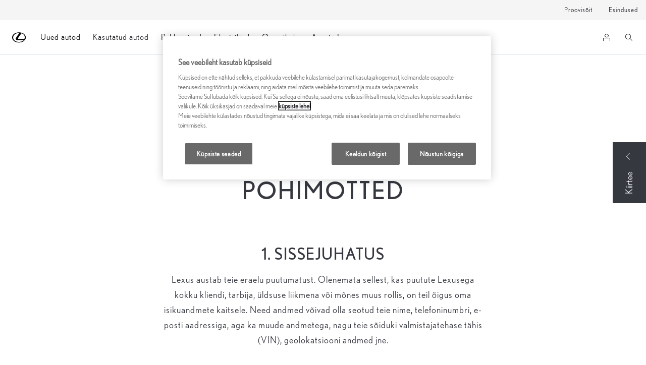

--- FILE ---
content_type: text/html;charset=utf-8
request_url: https://www.lexus.ee/legal/privacy-policy
body_size: 33315
content:


<!DOCTYPE HTML>
<html lang="et" dir="ltr" data-country="ee" data-brand="lexus" class="dxp dxp-lexus">

<head>

    

    <meta charset="UTF-8"/>
    <meta name="template" content="article"/>
    <meta name="viewport" content="width=device-width, initial-scale=1"/>
    <meta name="facebook-domain-verification" content="9alwmroagbgbm7hu63frszic45u9m7"/>
    <meta name="format-detection" content="telephone=no"/>
    <meta name="robots" content="max-image-preview:large"/>

    <script defer="defer" type="text/javascript" src="https://rum.hlx.page/.rum/@adobe/helix-rum-js@%5E2/dist/micro.js" data-routing="evn=prod,tier=publish,ams=NV Toyota Motor Europe" integrity="" crossorigin="anonymous" data-enhancer-version="" data-enhancer-hash=""></script>
<link rel="preconnect" href="https://scene7.toyota.eu/"/>

    
        
    
        <link rel="preconnect" href="https://cdn.cookielaw.org/"/>
        
            <script type="text/javascript" src="https://cdn.cookielaw.org/consent/c784226d-3212-44bd-b115-bf04bf416732/OtAutoBlock.js">
            </script>
        
        <script src="https://cdn.cookielaw.org/scripttemplates/otSDKStub.js" type="text/javascript" charset="UTF-8" data-domain-script="c784226d-3212-44bd-b115-bf04bf416732" data-document-language="true">
        </script>
        <script type="text/javascript">
            function OptanonWrapper() { }
        </script>
    

        
    <script>
        (function(h,o,u,n,d) {
            h=h[d]=h[d]||{q:[],onReady:function(c){h.q.push(c)}}
            d=o.createElement(u);d.async=1;d.src=n
            n=o.getElementsByTagName(u)[0];n.parentNode.insertBefore(d,n)
        })(window,document,'script','https://www.datadoghq-browser-agent.com/eu1/v5/datadog-rum.js','DD_RUM')
        window.DD_RUM.onReady(function() {
            window.DD_RUM.setGlobalContextProperty('templateName','article');
            window.DD_RUM.setGlobalContextProperty('modelName','');
            window.DD_RUM.setGlobalContextProperty('sectionlv1','legal');
            window.DD_RUM.setGlobalContextProperty('category','content');
            window.DD_RUM.setGlobalContextProperty('subCategory','article');
            let botPattern = "(googlebot\/|bot|Googlebot-Mobile|Googlebot-Image|Google favicon|Mediapartners-Google|bingbot|slurp|java|wget|curl|Commons-HttpClient|Python-urllib|libwww|httpunit|nutch|phpcrawl|msnbot|jyxobot|FAST-WebCrawler|FAST Enterprise Crawler|biglotron|teoma|convera|seekbot|gigablast|exabot|ngbot|ia_archiver|GingerCrawler|webmon |httrack|webcrawler|grub.org|UsineNouvelleCrawler|antibot|netresearchserver|speedy|fluffy|bibnum.bnf|findlink|msrbot|panscient|yacybot|AISearchBot|IOI|ips-agent|tagoobot|MJ12bot|dotbot|woriobot|yanga|buzzbot|mlbot|yandexbot|purebot|Linguee Bot|Voyager|CyberPatrol|voilabot|baiduspider|citeseerxbot|spbot|twengabot|postrank|turnitinbot|scribdbot|page2rss|sitebot|linkdex|Adidxbot|blekkobot|ezooms|dotbot|Mail.RU_Bot|discobot|heritrix|findthatfile|europarchive.org|NerdByNature.Bot|sistrix crawler|ahrefsbot|Aboundex|domaincrawler|wbsearchbot|summify|ccbot|edisterbot|seznambot|ec2linkfinder|gslfbot|aihitbot|intelium_bot|facebookexternalhit|yeti|RetrevoPageAnalyzer|lb-spider|sogou|lssbot|careerbot|wotbox|wocbot|ichiro|DuckDuckBot|lssrocketcrawler|drupact|webcompanycrawler|acoonbot|openindexspider|gnam gnam spider|web-archive-net.com.bot|backlinkcrawler|coccoc|integromedb|content crawler spider|toplistbot|seokicks-robot|it2media-domain-crawler|ip-web-crawler.com|siteexplorer.info|elisabot|proximic|changedetection|blexbot|arabot|WeSEE:Search|niki-bot|CrystalSemanticsBot|rogerbot|360Spider|psbot|InterfaxScanBot|Lipperhey SEO Service|CC Metadata Scaper|g00g1e.net|GrapeshotCrawler|urlappendbot|brainobot|fr-crawler|binlar|SimpleCrawler|Livelapbot|Twitterbot|cXensebot|smtbot|bnf.fr_bot|A6-Indexer|ADmantX|Facebot|Twitterbot|OrangeBot|memorybot|AdvBot|MegaIndex|SemanticScholarBot|ltx71|nerdybot|xovibot|BUbiNG|Qwantify|archive.org_bot|Applebot|TweetmemeBot|crawler4j|findxbot|SemrushBot|yoozBot|lipperhey|y!j-asr|Domain Re-Animator Bot|AddThis|RyteBot|HeadlessChrome|PetalBot|Bytespider)";
            let regex = new RegExp(botPattern, 'i');
            let conditionalSampleRate = regex.test(navigator.userAgent) ? 0 : 100;
            window.DD_RUM.init({
                clientToken: 'pub0ec85b599e0eb6be30b2f1222245f44f',
                applicationId: '2e143d1e-c25f-43f8-827b-01848c11d609',
                site: 'datadoghq.eu',
                service: 'lexus-estonia-prd',
                env: 'prod',
                version: '0.163.5-RELEASE',
                sessionSampleRate: conditionalSampleRate,
                sessionReplaySampleRate: 20,
                trackUserInteractions: true,
                trackResources: true,
                trackLongTasks: true,
                defaultPrivacyLevel: 'mask-user-input',
            });

            window.DD_RUM.startSessionReplayRecording();
        })
    </script>


        

    
    <script>
        //Adobe Launch Embed Code
        (function (w, d, s) {
            var j = d.createElement(s);
            j.src = '//assets.adobedtm.com/57e62086a19e/7ac6a41c0df3/launch-627342fb0250.min.js';
            var headElement = d.head || (d.currentScript && d.currentScript.parentElement);
            //if async is allowed
            j.async = true;
            if(headElement){
                headElement.append(j);
            }else{
                var f = d.getElementsByTagName(s)[0];
                f.parentNode.insertBefore(j, f);
            }
        })(window, document, 'script');
    </script>

    
    <!--Requires to be empty-->

    

    <title>Eraelu puutumatuse ja andmekaitsepõhimõtted | Lexus Eesti</title>

    <meta property="og:url" content="https://www.lexus.ee/legal/privacy-policy"/>
    <meta property="og:title" content="Eraelu puutumatuse ja andmekaitsepõhimõtted | Lexus Eesti"/>

    
    
        <meta property="og:description" content="Eraisiku puutumatust ja andmekaitse kasutamist reguleerivad põhimõtted. Lexus austab Sinu eraelu puutumatust."/>
    
    
    
    <meta property="og:site_name" content="Lexus EE"/>
    <meta name="description" content="Eraisiku puutumatust ja andmekaitse kasutamist reguleerivad põhimõtted. Lexus austab Sinu eraelu puutumatust."/>

    
        <link rel="alternate" hreflang="ka-GE" href="https://www.lexusgeorgia.ge/legal/privacy-policy"/>
    
        <link rel="alternate" hreflang="fr-CH" href="https://fr.lexus.ch/legal/privacy-policy"/>
    
        <link rel="alternate" hreflang="ru-KZ" href="https://ru.lexuskz.com/legal/privacy-policy"/>
    
        <link rel="alternate" hreflang="it-CH" href="https://it.lexus.ch/legal/privacy-policy"/>
    
        <link rel="alternate" hreflang="pl-PL" href="https://www.lexus-polska.pl/legal/privacy-policy"/>
    
        <link rel="alternate" hreflang="az-AZ" href="https://www.lexus.az/legal/privacy-policy"/>
    
        <link rel="alternate" hreflang="uk-UA" href="https://www.lexus.ua/legal/privacy-policy"/>
    
        <link rel="alternate" hreflang="x-default" href="https://www.lexus.eu/legal/privacy-policy"/>
    
        <link rel="alternate" hreflang="sl-SI" href="https://www.lexus.si/legal/privacy-policy"/>
    
        <link rel="alternate" hreflang="sk-SK" href="https://www.lexus.sk/legal/privacy-policy"/>
    
        <link rel="alternate" hreflang="sv-SE" href="https://www.lexus.se/legal/privacy-policy"/>
    
        <link rel="alternate" hreflang="fi-FI" href="https://www.lexus.fi/legal/tietosuoja"/>
    
        <link rel="alternate" hreflang="en-CY" href="https://www.lexus.com.cy/legal/privacy-policy"/>
    
        <link rel="alternate" hreflang="ru-MD" href="https://ru.chisinau.md.lexus/legal/politika-zashiti-personalinix-dannix"/>
    
        <link rel="alternate" hreflang="lv-LV" href="https://www.lexus.lv/legal/privacy-policy"/>
    
        <link rel="alternate" hreflang="pt-PT" href="https://www.lexus.pt/legal/politica-de-privacidade"/>
    
        <link rel="alternate" hreflang="bg-BG" href="https://www.lexus.bg/legal/privacy-policy"/>
    
        <link rel="alternate" hreflang="nl-BE" href="https://nl.lexus.be/juridisch/privacybeleid"/>
    
        <link rel="alternate" hreflang="fr-LU" href="https://www.lexus.lu/mentions-legales/declaration-confidentialite"/>
    
        <link rel="alternate" hreflang="ro-RO" href="https://www.lexus.ro/legal/privacy-policy"/>
    
        <link rel="alternate" hreflang="es-ES" href="https://www.lexusauto.es/legal/politica-de-privacidad-y-proteccion-de-datos"/>
    
        <link rel="alternate" hreflang="no-NO" href="https://www.lexus.no/legal/privacy-policy"/>
    
        <link rel="alternate" hreflang="kk-KZ" href="https://kz.lexuskz.com/legal/privacy-policy"/>
    
        <link rel="alternate" hreflang="lt-LT" href="https://www.lexus.lt/legal/privacy-policy"/>
    
        <link rel="alternate" hreflang="fr-BE" href="https://fr.lexus.be/mentions-legales/declaration-confidentialite"/>
    
        <link rel="alternate" hreflang="is-IS" href="https://www.lexus.is/legal/privacy-policy"/>
    
        <link rel="alternate" hreflang="de-CH" href="https://de.lexus.ch/legal/privacy-policy"/>
    
        <link rel="alternate" hreflang="hu-HU" href="https://www.lexus.hu/legal/privacy-policy"/>
    
        <link rel="alternate" hreflang="ro-MD" href="https://www.chisinau.md.lexus/legal/politica-de-protectie-a-datelor-cu-caracter-personal"/>
    
        <link rel="alternate" hreflang="hr-HR" href="https://www.lexus.hr/legal/privacy-policy"/>
    
        <link rel="alternate" hreflang="fr-FR" href="https://www.lexus.fr/informations-legales/politique-generale-confidentialite-protection-donnees"/>
    
        <link rel="alternate" hreflang="hy-AM" href="https://www.lexus.am/legal/privacy-policy"/>
    
        <link rel="alternate" hreflang="et-EE" href="https://www.lexus.ee/legal/privacy-policy"/>
    
        <link rel="alternate" hreflang="cs-CZ" href="https://www.lexus.cz/legal/privacy-policy"/>
    

    

    
        <link rel="canonical" href="https://www.lexus.ee/legal/privacy-policy"/>
    

    
    <meta property="og:type" content="website"/>
    <meta property="og:locale" content="et_EE"/>
    <meta name="twitter:card" content="summary_large_image"/>
    
    <meta name="twitter:title" content="Eraelu puutumatuse ja andmekaitsepõhimõtted | Lexus Eesti"/>
    <meta name="twitter:description" content="Eraisiku puutumatust ja andmekaitse kasutamist reguleerivad põhimõtted. Lexus austab Sinu eraelu puutumatust."/>

    
        <meta name="twitter:image" content="https://scene7.toyota.eu/is/image/toyotaeurope/2022-dxp-lexus-legal-next-steps-privacy-policy-1920x1080?wid=800&amp;hei=800&amp;fit=hfit,1"/>
        <meta property="og:image" content="https://scene7.toyota.eu/is/image/toyotaeurope/2022-dxp-lexus-legal-next-steps-privacy-policy-1920x1080?wid=1920&amp;hei=1080&amp;fit=hfit,1"/>
        <meta property="og:image:width" content="1920"/>
        <meta property="og:image:height" content="1080"/>
        <meta property="og:image:type" content="image/jpeg"/>
    

    

    
    
    
        <script type="application/ld+json">{
  "@context": "http://schema.org",
  "@type": "Organization",
  "name": "Lexus Eesti",
  "url": "https://www.lexus.ee",
  "logo": "https://www.lexus.ee/content/dam/logos/large-logo-lexus.jpeg",
  "sameAs": [
    "https://www.facebook.com/lexuseesti/",
    "https://www.youtube.com/channel/UCpKB0JGRphbuWq1rCUAtdPw",
    "https://www.instagram.com/lexus_eesti/"
  ],
  "contactPoint": {
    "@type": "ContactPoint",
    "email": "cr@lexus.ee",
    "telephone": "+3726745300",
    "contactType": "customer support",
    "areaServed": "ee"
  }
}</script>
    


    

        <script type="application/ld+json">
            {
  "@context": "http://schema.org",
  "@type": "Article",
  "headline": "Privacy policy",
  "datePublished": "Fri Feb 09 14:58:52 UTC 2024",
  "author": "Lexus Eesti",
  "publisher": {
    "@type": "Organization",
    "logo": "https://www.lexus.ee/content/dam/logos/large-logo-lexus.jpeg",
    "name": "Lexus Eesti"
  },
  "dateModified": "Fri Feb 09 14:58:52 UTC 2024",
  "image": ""
}
        </script>

        

        <script type="application/ld+json">
            {
                "@context": "http://schema.org",
                "@type": "BreadcrumbList",
                "itemListElement": [{"@type":"ListItem","position":1,"name":"Privacy policy","item":"https://www.lexus.ee/legal/privacy-policy"}]
            }
        </script>
    


    


    
     
          
     


    
    



    

    


    
    
    
        
        
        
            <link rel="stylesheet" type="text/css" href="/etc.clientlibs/dnb/clientlibs/clientlib-lexus.min.1400aa0aa57e97e6f2864e953d7257e1.css"/>
        
    
        
        
        
    
        
        
        
            <link rel="stylesheet" type="text/css" href="/etc.clientlibs/dxp/clientlibs/clientlib-lexus.min.91e8a9b7cb42d6020ff9d2ccb20a9421.css"/>
        
    
        
        
        
            <link rel="stylesheet" type="text/css" href="/etc.clientlibs/qt/clientlibs/clientlib-lexus.min.8f3a1cf9b0525d4adae4eafd2d0baf38.css"/>
        
    
        
        
        
            <link rel="stylesheet" type="text/css" href="/etc.clientlibs/retailers/clientlibs/clientlib-lexus.min.6408701e412556cd9eb015a5c224b45f.css"/>
        
    
    <!-- DXP-11832 temp return to old functionality - permanent fix to be added-->
    
    
<script src="/etc.clientlibs/clientlibs/granite/jquery.min.3e24d4d067ac58228b5004abb50344ef.js"></script>
<script src="/etc.clientlibs/clientlibs/granite/utils.min.899004cc02c33efc1f6694b1aee587fd.js"></script>



    <script data-ot-ignore src="/var/dxp/scripts/requirees.js?version=1027"></script>

    

    
    <link rel="apple-touch-icon" sizes="180x180" href="/etc.clientlibs/dxp-frontend-core/clientlibs/clientlib-lexus/resources/images/favicons/apple-touch-icon.png"/>
    <link rel="icon" type="image/png" sizes="32x32" href="/etc.clientlibs/dxp-frontend-core/clientlibs/clientlib-lexus/resources/images/favicons/favicon-32x32.png"/>
    <link rel="icon" type="image/png" sizes="16x16" href="/etc.clientlibs/dxp-frontend-core/clientlibs/clientlib-lexus/resources/images/favicons/favicon-16x16.png"/>
    <link rel="mask-icon" href="/etc.clientlibs/dxp-frontend-core/clientlibs/clientlib-lexus/resources/images/favicons/safari-pinned-tab.svg" color="#5bbad5"/>
    <meta name="msapplication-TileColor" content="#da532c"/>
    <meta name="theme-color" content="#ffffff"/>

    

    
        
    

    

    
        <script>
            if (!window.dxp) { window.dxp = {}; }
            if (!window.dxp.settings) { window.dxp.settings = {}; }
            window.dxp = {"settings":{"mapsUseMapboxSBS":"true","ssoRecaptchaKey":"6LfKZOMfAAAAAOg3U6-9YXhpbuE_dxvlbJXKaK6U","osbHCaptchaKey":"e1907470-bb1a-4c18-8e50-20964bb02170","financeEnable":"true","ssoBaseUrl":"https://cp-toyota.toyota-europe.com/cp-toyota-sso","cpServices":"https://cp-services.toyota-europe.com","CCISServer":"//images.lexus-europe.com","mapboxToken":"pk.eyJ1IjoidG95b3RhbW90b3JldXJvcGUtd2ViIiwiYSI6ImNrMnlwZnE3bTA4MXIzYnA4aTZpZDA4MXoifQ.AW7a3FJ0x18BkFOVTwMgiA","t1LegacyCssPath":"https://cp-common.toyota-europe.com/cp-client/styles/T1-style-extended-encapsulated.dxpLexus.css","cpCartItems":"/api/users/{uuid}/cart","otWhitelisted":"clientlibs/|/libs/dam/|/dxp-webcarconfig.toyota-europe.com/js/|/cp-toyota-sso/|/campaigns.lexus-europe.com/resources/|/var/dxp/scripts/libs/react","ssoUseMicroService":"true","portalBaseUrl":"https://cp-toyota.toyota-europe.com","aceMigrationCpB2cAggrPrevHost":"cpb2csp.toyota-europe.com","losHost":"//weblos.toyota-europe.com","aemSchemaBaseUrl":"https://cp-common.toyota-europe.com","l1ClientUrl":"https://cp-common.toyota-europe.com/cp-client/styles/T1-style-extended-encapsulated.css?","orCheckoutFilterByServices":"OnlineRetailing","CCISHost":"//images.lexus-europe.com/ee","tokensPromo":"00000000-0000-0000-0000-000000000000","c1SupraBaseUrl":"https://d10qzaqe8j7pwe.cloudfront.net","osbB2cAggrHost":"https://osb-b2c-aggregator.toyota-europe.com","customerPortal":"/customer/portal","orBaseUrl":"https://d3uadybk7v8gu7.cloudfront.net","osbBaseUrl":"https://d1ljsy1hgbcg4x.cloudfront.net/b2c-ui","cpEstoreBucket":"https://d3riu67sksja4y.cloudfront.net","skavaBaseUrl":"https://c1-apigateway-p1.lexus-europe.com","cpIsEstore":"true","cpVehicleItems":"/vehicle/user/{uuid}/vehicles?services=uio&legacy=true","otpEnabled":"true","reCaptchaKey":"6Lc6qhkUAAAAAHExr0xcV2GEUxOjJ2fhyCrya4ZX","t1LegacyFrontendBaseUrl":"https://t1-client.toyota-europe.com","hideQuickSpecs":"false","aceMigrationOsbB2cAggrHost":"https://osb-b2c-aggregator.toyota-europe.com","disableRecaptcha":"false","lastModified":"2025-12-05T08:48:04.645Z","cpB2cAggrHost":"cpb2cs.toyota-europe.com","ssoEnableSocialLogin":"false","ssoServiceUrl":"https://ssoms.toyota-europe.com","cpShoppingCartUrl":"/tme#/my-toyota/eStore/cart","enableOsbLink":"true","enablePubhubForOwnerManuals":"true","downloadPdfBrochure":"/bin/api/dxp/pdf?tyCode=:configCode&country=:country&language=:language","commonPortalBaseUrl":"https://cp-common.toyota-europe.com","cpUseMenuBuilderNav":"true","osbReCaptchaKey":"6LfL3f4dAAAAAL16ii4Oh2h3uZ4zyGsm5KUq3wWo","ssoHCaptchaKey":"8cc6c238-eb36-49ae-9b10-f23446521f52","cpOrBaseUrl":"https://d3uadybk7v8gu7.cloudfront.net/customerportal/","ssoRecaptchaKeyInvisible":"6Ldv-RYlAAAAAL0DOj_Ixnvyel14Ua2IcHRCuCgh","enabledExitGuardTemplates":"","cpIsNewDashBoardEnabled":"true","cpUseDashboardSavedCars":"true","defaultFinanceOption":"cash","osbTridionBaseUrl":"https://dcoaaeoxsqbgx.cloudfront.net","useDealerfinderV2":"true","cpAppIDApple":"1020262732","c1ImagesHost":"//img-optimize.lexus-europe.com/","cpLexusBaseUrl":"https://d3riu67sksja4y.cloudfront.net","cpCommonUrl":"https://cp-common.toyota-europe.com","aceMigrationCpB2cAggrHost":"cpb2cs.toyota-europe.com","ssoAutoRedirectCustomerPortalExceptions":"/online-service-booking;/recall;/new-cars/lbx/experience;/new-cars/lbx/ai-experience","captchaType":"hcaptcha","cpBaseUrl":"https://d21f9zpntjvs3z.cloudfront.net","crossOriginScripttagExclusions":"toyota-europe.com|cloudfront.net|toyota-fs.com|toyota.finance.makolab.com","osbB2bAggrHost":"https://osb-b2b-aggregator.toyota-europe.com","dealerfinderDefaultHash":"#/publish/my_lexus_my_dealers/hideheader=false/mobilemaplast=false/isdynamicmap=true/disableborders=false/hideservices=false/readonlyselectedservices=false/filterlevel=none/softfilteringdisabledealer=false/searchlayout=inline/searchtype=unified/disablesearchtypes=false/isprefillpreferreddealer=false/showresultsonpageload=true/bubblezip=false/randomizeall=true/selectfirstdealer=true/shownotmatchingservices=false/isdealerrating=false/dealercount=20/initialdealertilescount=20/tileslayout=sm/distanceunit=km/primarybuttonaction=website/secondarybuttonaction=none/primarytippybuttonaction=direction/mapboxsearchtypes=region%252Cpostcode%252Cplace%252Clocality%252Cneighborhood/mapboxbboxdisabled=false","enableCarDbTokens":"true","ssoRedesignBaseUrl":"https://cp-common.toyota-europe.com/cp-ui-sso","aceMigrationOsbB2bAggrHost":"https://osb-b2b-aggregator.toyota-europe.com","cpb2csp.toyota-europe.com":"cpb2csp.toyota-europe.com","showPrice":"true","orFiltersResultPage":"/new-cars","cpAppIDAndroid":"com.touaregs.toyota","recallCheckerUrl":"/forms/recall","aceKongBaseUrl":"https://kong-proxy-aws.toyota-europe.com/","useI18nFallback":"false","brand":"lexus","cardbImageHost":"//l1-carassets.lexus-europe.com/","checkoutFinanceEsalesHost":"https://amd.esales.toyota-fs.com","environment":"production","isFragment":"false","isProduction":"true","loadSaveHost":"//ccsave.lexus-europe.com/config","loadSaveServer":"//ccsave.lexus-europe.com","carconfigUrlWebsite":"","country":"ee","fullCountry":"estonia","currencyCode":"EUR","dealer":{"mapBoxToken":"pk.eyJ1IjoidG95b3RhbW90b3JldXJvcGUtd2ViIiwiYSI6ImNrNmtqZzM5ZTA0bjgzZXBiemJ1ZHYyNDcifQ.Yfrq8kataFBLbN293vWY9A","dealerApi":"https://kong-proxy-intranet.toyota-europe.com/dxp/dealers/api/","alternativeCountry":"","enableApproximate":false,"distanceUnit":"km","extraCountries":"","hideDealerNumbers":false,"hideServicesDealerfinder":false,"limitSearchDistance":"","searchResultCount":10,"showCountryPolygons":true,"showMyLocationPin":false,"findDealerLabel":"Leia esindus","searchPlaceholderLabel":"Otsi","searchByLocationLabel":"Otsi asukoha järgi","searchByDealerName":"Otsi esinduse nime järgi","useMyCurrentLocationLabel":"Kasuta minu asukohta","filterLabel":"Filtreeri","updateLabel":"Uuenda","retailerInformationLabel":"Esinduse teave","servicesAndOpeningHoursLabel":"Lahtiolekuajad","getDirectionsLabel":"Hangi suunajuhised","saveToMyToyotaLabel":"Salvesta Lexus Lingile","selectDealerLabel":"Vali esindus","showMoreLabel":"Kuva rohkem","moreInformationLabel":"Kuva esinduse andmed","lessInformationLabel":"Peida esinduse andmed","retailerDoesNotAcceptOnlineBookingLabel":"Esindus ei aktsepteeri internetis tehtud broneeringuid","telLabel":"Telefon","faxLabel":"Faks","whatsappLabel":"WhatsApp","noLocationsFoundMessage":"Geograafilist asukohta ei leitud","noDealerFoundMessage":"Esindusi ei leitud","searchKeywordTooShortMessage":"Sõnum on liiga lühike"},"flexibility":{"currencyMultiplier":0.0,"swopPrices":false,"dualCurrencyEnable":false},"ecoLabelpopup":{},"legalbanner":{"title":"Short disclaimer","image":{}},"T1ImagesServer":"https://img-optimize.lexus-europe.com/","kongBaseUrl":"https://kong-proxy-intranet.toyota-europe.com/"},"config":{},"labels":{"hybridAvailable":"Saadaval ka hübriid","diesel":"Diisel","submit":"Submit","ariaToggleEtaTooltip":"Toggle ETA Tooltip","uscManufacturerWarrantyExpired":"Expired","readLess":"Loe vähem","ariaSliderMaxValue":"Maksimaalne väärtus: {value}","genericOrErrorSubtitle":"Püüame selle probleemi esimesel võimalusel lahendada. Värskenda lehte kohe või proovi hiljem uuesti.","readMore":"Loe rohkem","quotes":"Näidiskalkulatsioon","uscManufacturerWarrantyValidUntil":"Valid until: {value}","ariaSliderMinValue":"Minimaalne väärtus: {value}","close":"Sulge","uscManufacturerWarrantyUnspecified":"Unspecified","uscManufacturerWarrantyKmLimit":"KM Limit: {value}","disclaimerWLTP":"WLTP disclaimer","test":" ","tyreInfoFalse":"Ei","ariaSliderMaxValueTitleLabel":"Liuguri maksimaalne väärtus: {value}","fuelCell":"Vesinik","multipleEngineOptions":"Mitu mootorivarianti","edit":"muuda","uscCashPriceFormat":"%s","more":"veel","electric":"Elekter","dualCurrencyDisclaimer":"Dual currency rate: {value}","selectOff":"off","uscSpecLabelYes":"Jah","uscExclVatCashPriceFormat":"%s (0%&nbsp;KM)","uscSpecLabelNo":"Ei","viewAll":"view all","disclaimerCorrelatedNEDC":"Correlated NEDC disclaimer","hybrid":"Hübriid","plugin":"Pistikhübriid","petrol":"Bensiin","genericOrErrorTitle":"Midagi läks valesti ja me ei saanud Sinu päringut töödelda.","tyreInfoTrue":"Jah","printPrintedOn":"Trükitud","ariaSliderMinValueTitleLabel":"Liuguri minimaalne väärtus: {value}","validFromUntilDate":"Valid from until","forms.searchNoResults":"No search results","validFromDate":"Valid as off","lastModified":"2025-06-10T10:21:13.788Z","uscManufacturerWarrantyNone":"None","disclaimerNEDC":"NEDC disclaimer","selectOn":"on","uscInclVatCashPriceFormat":"%s (koos&nbsp;KM-ga)","dimensions":"Dimensions"}};
            window.dxp.settings.culture = {"name":"et-EE","englishName":"Estonian (Estonia)","nativeName":"eesti (Eesti)","language":"et","numberFormat":{"NaN":"avaldamatu","negativeInfinity":"miinuslõpmatus","positiveInfinity":"plusslõpmatus","percent":{"pattern":["-n%","n%"],".":",",",":" "},"currency":{"pattern":["-n $","n $"],"decimals":0,"symbol":"€","iso":"EUR",".":",",",":" "},".":",",",":" "},"calendars":{"standard":{"/":".","firstDay":1,"days":{"names":["pühapäev","esmaspäev","teisipäev","kolmapäev","neljapäev","reede","laupäev"],"namesAbbr":["P","E","T","K","N","R","L"],"namesShort":["P","E","T","K","N","R","L"]},"months":{"names":["jaanuar","veebruar","märts","aprill","mai","juuni","juuli","august","september","oktoober","november","detsember",""],"namesAbbr":["jaan","veebr","märts","apr","mai","juuni","juuli","aug","sept","okt","nov","dets",""]},"AM":["EL","el","EL"],"PM":["PL","pl","PL"],"patterns":{"d":"d.MM.yyyy","D":"d. MMMM yyyy'. a.'","t":"H:mm","T":"H:mm:ss","f":"d. MMMM yyyy'. a.' H:mm","F":"d. MMMM yyyy'. a.' H:mm:ss","M":"d. MMMM","Y":"MMMM yyyy'. a.'"}}}};
            window.dxp.settings.language = "et";
            window.dxp.settings.country = "ee";
            window.dxp.settings.brand = "lexus";
            window.dxp.settings.forms = {"dealer":"https://www.lexus.ee/forms/send-to-dealer"};

            if (!window.T1) { window.T1 = {}; }
            window.T1.settings = window.dxp.settings;
            window.T1.labels = window.dxp.labels;
            if ("false" !== "true") {
                window.L1 = window.T1;
            }
        </script>
    

    

    
        <script data-ot-ignore type="text/javascript" crossorigin="anonymous" src="/etc.clientlibs/dxp/clientlibs/clientlib-dependencies.min.961844e05a76c364a0525b0f52801cc9.js"></script>
    

    
        <style>
            
        </style>
    

    

    

    
        
  

<style>
    microfrontend-error {
        display: flex;
    }
</style>

<style id="microfrontend-error-style">
    .error-banner {
        border: 1px solid #f5d0d0;
        background: linear-gradient(to right, #fff5f5, #fff7f7);
        border-radius: 8px;
        padding: 20px 20px 3px;
        margin: 20px 0;
        width: 100%;
        max-width: 100%;
        overflow: hidden;
        box-shadow: 0 2px 4px rgba(0, 0, 0, 0.05);
        text-align: left;
    }

    .error-banner button {
        all: unset;
    }

    .error-header {
        display: flex;
        align-items: flex-start;
        justify-content: space-between;
        gap: 12px;
        margin-bottom: 12px;
    }

    .error-icon-container {
        display: flex;
        flex-grow: 1;
        justify-content: center;
        align-items: center;
        gap: 12px;
    }

    .error-icon {
        color: #e53e3e;
        margin-top: 2px;
        flex-shrink: 0;
    }

    .error-title {
        flex-grow: 1;
        color: #c53030;
        font-weight: 600;
        font-size: 22px;
        margin: 0;
        line-height: 1.2;
    }

    .technical-title {
        display: block;
        color: #c53030;
        font-size: 14px;
        font-family: monospace;
        margin: 6px 0 8px 0;
        padding: 4px 8px;
        padding-left: 32px;
    }

    .error-subtitle {
        color: #c53030;
        font-size: 14px;
        font-weight: 500;
        margin: 8px 0 4px 0;
    }

    .error-description {
        color: #c53030;
        font-size: 14px;
        line-height: 1.5;
        margin: 12px 0;
        padding-left: 32px;
    }

    .error-metadata {
        margin-top: 8px;
        padding-left: 32px;
    }

    .metadata-title {
        font-size: 12px;
        text-transform: uppercase;
        letter-spacing: 0.05em;
        color: #c53030;
        font-weight: 500;
        margin-bottom: 8px;
    }

    .metadata-content {
        background-color: rgba(254, 215, 215, 0.8);
        padding: 12px;
        border-radius: 6px;
        font-family: monospace;
        font-size: 12px;
        overflow-x: auto;
        border: 1px solid rgba(254, 178, 178, 0.8);
    }

    .metadata-item {
        display: flex;
        margin-bottom: 6px;
    }

    .metadata-item:last-child {
        margin-bottom: 0;
    }

    .metadata-key {
        font-weight: 600;
        min-width: 120px;
        color: #c53030;
    }

    .metadata-value {
        color: #742a2a;
    }

    .stacktrace-content {
        white-space: pre;
        color: #742a2a;
    }

    .backoffice-caption {
        margin-top: 3px;
        font-size: 12px;
        color: #718096;
        font-style: italic;
        padding-top: 8px;
        display: flex;
        align-items: center;
        justify-content: center;
    }

    .error-banner .toggle-details {
        font-style: italic;
        font-size: 12px;
        color: #742a2a;
        text-decoration: underline;
        cursor: pointer;
    }

    .backoffice-badge {
        padding: 2px 8px;
        border-radius: 9999px;
        font-size: 10px;
        text-transform: uppercase;
        letter-spacing: 0.1em;
        font-weight: 500;
    }

    .collapsible {
        transition: max-height 500ms ease-in-out;
        max-height: 0px;
        overflow: hidden;
    }

    .collapsible.open {
        max-height: fit-content;
    }
</style>
<script>

    const sheet = new CSSStyleSheet();
    const styleScript = document.querySelector("#microfrontend-error-style");
    sheet.replaceSync(styleScript.innerHTML);
    styleScript.remove();

    class MicrofrontendError extends HTMLElement {
        static get observedAttributes() {
            return ['title', 'description', 'technical-title', 'metadata', 'default-open'];
        }

        constructor() {
            super();
            const shadowRoot = this.attachShadow({ mode: 'open' });
            shadowRoot.adoptedStyleSheets.push(sheet);
        }

        connectedCallback() {
            this.getAttribute('default-open') === 'true' ? this.open = true : this.open = false;
            this.render();
        }

        attributeChangedCallback(name, oldValue, newValue) {
            this.render();
        }

        getMetadataHtml() {
            try {
                const metadata = JSON.parse(this.getAttribute('metadata') ?? '{}');

                if (Object.keys(metadata).length === 0) {
                    return '';
                }

                return Object.entries(metadata).map(([key, value], index) => {
                    const isNotLast = index !== Object.entries(metadata).length - 1;

                    return `<div class="metadata-item" style="margin-bottom: ${isNotLast ? '6px' : '0px'}">
                        <span class="metadata-key">${key}:</span>
                        <span class="metadata-value">${value}</span>
                    </div>`;
                }).join("");
            } catch (e) {
                console.debug("Unable to parse metadata", e);
                return '';
            }
        }

        getDescriptionHtml() {
            const description = this.getAttribute('description');

            return description ? "<div class=\"error-description\">" + description.replaceAll('\\n', "<br>") + "</div>" : "";
        }

        getTechnicalTitleHtml() {
            const technicalTitle = this.getAttribute('technical-title');

            if (!technicalTitle) {
                return '';
            }

            return `<div class="technical-title">Error: ` + technicalTitle + `</div>`;
        }

        render() {
            const title = this.getAttribute('title') || "Undefined title";
            const metadata = this.getMetadataHtml();
            const stacktrace = this.getAttribute("stacktrace");

            this.shadowRoot.innerHTML = `
                <div class="error-banner">
                    <div class="error-header">
                        <div class="error-icon-container">
                            <svg class="error-icon" xmlns="http://www.w3.org/2000/svg" width="24" height="24" viewBox="0 0 24 24" fill="none" stroke="currentColor" stroke-width="2" stroke-linecap="round" stroke-linejoin="round"><circle cx="12" cy="12" r="10"/><line x1="12" x2="12" y1="8" y2="12"/><line x1="12" x2="12.01" y1="16" y2="16"/></svg>
                            <h4 class="error-title">${title}</h4>
                            <button class="toggle-details">Toggle details</button>
                        </div>
                    </div>
                    <div class="collapsible ${this.open ? ' open' : ''}">`
                        + this.getTechnicalTitleHtml()
                        + this.getDescriptionHtml()
                         + (metadata ? `<div class="error-metadata">
                             <div class="metadata-title">Error Metadata</div>
                             <div class="metadata-content">` + metadata + "</div>"+
                        "</div>" : "")
                        + (stacktrace ? `<div class="error-metadata">
                              <div class="metadata-title">Stack Trace</div>
                              <div class="metadata-content stacktrace-content">`
                                + stacktrace.replaceAll('\\n', "<br>")
                              +`\n&lt;hidden stacktrace&gt;</div>
                            </div>` : '')
                    + `</div>
                    <div class="backoffice-caption">
                    <span class="backoffice-badge">this will only be showed in author mode, end user won't see this error</span>
                </div>
            </div>`;


            this.shadowRoot.querySelector("button.toggle-details").addEventListener("click", this.toggle.bind(this));
        }

        toggle() {
            this.open = !this.open;
            const collapsible = this.shadowRoot.querySelector(".collapsible");

            if (this.open) {
                if (!collapsible.className.includes("open")) {
                    collapsible.className += " open";
                }
            } else {
                collapsible.className = collapsible.className.split(/\s+/).filter(cls => cls !== 'open').join(" ");
            }
        }
    }

    customElements.define('microfrontend-error', MicrofrontendError);

</script>


  
  <script data-id="headless-context">
    if (!window.__AEMMicrofrontendContext) {window.__AEMMicrofrontendContext = {"page":"/content/lexus/estonia/et/legal/privacy-policy","appUrl":"/headless-assets","runmode":"author","wcmmode":"DISABLED","locale":"et","brand":"lexus","country":"ee"};}
  </script><link data-id="script-app-styles" rel="stylesheet" href="/headless-assets/stylesheet-DyD8XpoX.css"/>
<link data-id="script-author-preload-react-vendors" rel="modulepreload" href="/headless-assets/react-vendors-BBqHsWd1.js"/>
<link data-id="script-author-preload-components" rel="modulepreload" href="/headless-assets/components-DNvgPfn9.js"/>
<script data-id="script-initialize-app-author">console.log("Initializing microfrontend application"),window.__$c=(function(o){let t=!1;return document.addEventListener("DOMContentLoaded",()=>{t=!0},{once:!0,passive:!0}),(r,i,l)=>{const n=()=>import(o).then(e=>{e&&typeof e.default=="function"?e.default(r,i,l):console.error("Client shell does not export a default function",e)}).catch(e=>console.error("Error loading client shell",e));t?n():window.addEventListener("DOMContentLoaded",n,{once:!0,passive:!0})}})("/headless-assets/client-author-BhAxhcp2.js"); </script>
<script data-id="script-define-env">window.process??={},window.process.env??={},window.process.env.TARGET_ENV="prd"; </script>

    

</head>

<body class="article page basicpage">
    



<div class="cmp-btn btn-primary skip-to-main-content">
  
  

    
    
        
            <a data-gt-label="Skip to Main Content" class="btn-text skip-to-main-content-link  " href="#Skip-to-Main-Content" target="_self" data-gt-componentname="button" data-gt-componentgroup="content" data-gt-name="ctaevent" aria-label="">
                <span class="btn-text l-cta-text">Skip to Main Content
                    
                </span>
                
                
                
    

                
    <span class="sr-only"> (Press Enter)</span>

            </a>
        
        
    
    
    

    

</div>

    
    

    

        
    
        <!-- Tagging data layer object -->
        <script>
            window.tngaDataLayer = {};
            window.tngaDataLayer.page = {"sectionlv1":"legal","sectionlv2":"privacy-policy","sectionlv3":"","language":"et","category":"content","subCategory":"article"};
            window.tngaDataLayer.page.versions = {"aem-release": "0.163.5-RELEASE"};
            window.tngaDataLayer.product = [{}];
            window.tngaDataLayer.dsmMetadata = {};
            var userProfile = localStorage["com.toyota.tme.user.customerProfile"];
            window.tngaDataLayer.userinfo = {"status": "loggedoff"};
            if(userProfile){
                window.tngaDataLayer.userinfo = {
                    "status": "loggedin",
                    "userId": (JSON.parse(userProfile) || {}).uuid
                };
            }
        </script>
    

        
    
    <!-- Google Tag Manager -->
    <script>(function (w, d, s, l, i) {
            w[l] = w[l] || [];
            w[l].push({
                'gtm.start':
                    new Date().getTime(), event: 'gtm.js'
            });
            var f = d.getElementsByTagName(s)[0],
                j = d.createElement(s), dl = l != 'dataLayer' ? '&l=' + l : '';
            j.async = true;
            j.src =
                'https://www.googletagmanager.com/gtm.js?id=' + i + dl;
            f.parentNode.insertBefore(j, f);
        })(window, document, 'script', 'dataLayer', 'GTM-TBMZX75');</script>
    <!-- End Google Tag Manager -->
    

    


    
    
        


    <header class="header dxp-header position-fixed bg-white w-100">
        

    
        <nav id="cmp-preferred-retailer-navigation" class="cmp-preferred-retailer-navigation js-preferred-retailer-navigation cmp-preferred-dealer-navigation js-preferred-dealer-navigation
              " aria-label="retailer navigation">
            <ul class="cmp-preferred-retailer-navigation__items">
                <li class="cmp-preferred-retailer-navigation__item">
                    <a class="cmp-preferred-retailer-navigation__link" target="_self" data-gt-name="navevent" data-gt-componentname="preferred-retailer-navigation" data-gt-componentgroup="header" data-gt-action="click-navigation" data-gt-label="internal-link" href="https://www.lexus.ee/forms/test-drive">
                        
                        Proovisõit
                        
                    </a>
                </li>
            
                <li class="cmp-preferred-retailer-navigation__item">
                    <a class="cmp-preferred-retailer-navigation__link" target="_self" data-gt-name="navevent" data-gt-componentname="preferred-retailer-navigation" data-gt-componentgroup="header" data-gt-action="click-navigation" data-gt-label="internal-link" href="#/publish/my_lexus_my_dealers">
                        
                        Esindused
                        
                    </a>
                </li>
            </ul>
            <div class="cmp-preferred-retailer-navigation__item-retailer d-none">
                
                <a class="cmp-preferred-retailer-navigation__link cmp-preferred-retailer-navigation__link--button js-preferred-retailer-navigation-button" href="#" data-gt-name="navevent" data-gt-componentname="preferred-retailer-navigation" data-gt-componentgroup="header" data-gt-action="click-navigation" data-gt-label="preferred-dealer">
                    <em class="cmp-preferred-retailer-navigation__link--button--icon js-icon" aria-hidden="true"></em>
                    <span class="cmp-preferred-retailer-navigation__link--button--label js-label">Dealer Name</span>
                </a>
            </div>
        </nav>
    

    


        
            
            


    


<nav role="navigation" id="cmp-top-navigation" aria-label="Esmane navigeerimine" class="primary-navigation container-fluid d-flex justify-content-xl-between align-items-center w-100 " data-gt-name="navevent" data-gt-componentGroup="header" data-gt-componentName="primary-navigation">
    <div class="primary-navigation__left-hand align-items-center d-flex px-0">
        <div class="brand-logo-wrapper align-items-center d-flex mr-4 hide-when-mobile-menu-opened">
            <a href="https://www.lexus.ee" aria-label="Mine avalehele" class="brand-logo" data-gt-action="click-logo" data-gt-label="https://www.lexus.ee">
            </a>
        </div>
        <div class="primary-navigation__mobile-header d-none justify-content-between search position-fixed w-100 bg-white">
            <div class="selected-menu js-selected-mobile-menu d-xl-none align-items-center">
                <button class="primary-navigation__mobile-header__back-menu js-selected-menu-back-btn" data-gt-action="click-back" data-gt-label="level2">
                        <i aria-hidden="true" class="dxp-icon icon-Chevron_Left-small"></i>
                        <span class="sr-only">Eelmisse menüüsse naasmiseks klõpsa nuppu</span>
                </button>
                <span class="js-selected-item"></span>
            </div>
            <div class="primary-navigation__mobile-header__search-wrapper">
                

<div class="cmp-searchicon cmp-searchicon-v2">
    <button type="button" class="cmp-searchicon-search cmp-btn l-listItem-text d-flex align-items-center" aria-haspopup="dialog" aria-expanded="false">
        <i aria-hidden="true" class="m-0 dxp-icon icon-Search-small"></i>
    </button>
    <div class="d-none cmp-searchicon-overlay position-fixed" data-test-id="searchOverLayer" aria-label="Search Dialog" role="dialog" aria-modal="true" aria-hidden="true">
        
    

    <div class="container">
        <div class="cmp-searchicon-container cmp-searchicon-container-v2 d-flex col-12 col-lg-8 offset-lg-2" data-is-rtl="false">
            
            
            <div class="row flex-grow-1 d-flex flex-column">
                <div class="d-flex">
                    <div class="col search-box-container">
                        <div class="search-box" role="search">
                            
                            <button type="button" class="cmp-search-input-search-icon">
                                <i aria-hidden="true" class="dxp-icon icon-Search-small"></i>
                                <span class="sr-only">
                                    Click to search
                                </span>
                            </button>
                            <input id="search-input-primarynavigation_807740ae-7454-476b-b44d-8f2b155ddd71" class="cmp-search-input l-sub-micro-text" type="search" placeholder="Otsi võtmesõna järgi" aria-label="Otsi" role="searchbox"/>
                            <label class="sr-only" for="search-input-primarynavigation_807740ae-7454-476b-b44d-8f2b155ddd71">
                                Otsi võtmesõna järgi
                            </label>

                            
                        </div>
                    </div>

                    <button class="search-button col-auto align-self-center align-items-center ">
                        <i aria-hidden="true" class="dxp-icon icon-Close-small"></i>
                        <span class="cmp-searchicon-cancel t-milli-text">
                          Tühista
                        </span>
                    </button>
                </div>
                

                <div class="search-results d-none" data-test-id="searchSuggestion" role="listbox" data-search-results-page="https://www.lexus.ee/search-results" data-root="/content/lexus/estonia/et/legal/privacy-policy">
                </div>
            </div>
        </div>
    </div>

    </div>
</div>
            </div>
            <button class="js-toggle-mobile-menu js-close-mobile-menu primary-navigation__mobile-header__close-menu primary-navigation__icon--left" data-gt-action="close-menu" data-gt-label="$navigationLevel">
                <i aria-hidden class="dxp-icon icon-Close-small"></i>
                <span class="sr-only">Close mobile menu</span>
            </button>

        </div>
        <div class="primary-navigation__first-level d-flex flex-column flex-grow-1 justify-content-between">
            <ul class="primary-navigation__first-level__links list-unstyled mb-0 p-0 d-none d-xl-flex ">
                <li class="primarynavigationitem primary-navigation__dxp-mega-menu">
                    


    


<button data-gt-action="click-navigation" data-gt-label="level1:Uued autod" class="main-nav-link l-listItem-text d-flex justify-content-between align-items-center position-relative js-has-children" aria-label="Item expanded" aria-haspopup aria-controls="5b283691-4d50-4828-860d-25c954b315fc" aria-expanded="false">
    <span>Uued autod</span>
    <i aria-hidden class="dxp-icon d-xl-none icon-chevron-mobile icon-Chevron_Right-small">
    </i>
</button>

<div id="5b283691-4d50-4828-860d-25c954b315fc" aria-hidden="true" tabindex="-1" class="primary-navigation__second-level position-fixed d-xl-none w-100 bg-white">
    <div data-react-component="megaMenu" data-react-props="{&#34;megaMenuPath&#34;:&#34;/bin/api/dxp/megamenu.lexus.estonia.et.L2NvbnRlbnQvbGV4dXMvZXN0b25pYS9ldC9oZWFkZXItYW5kLWZvb3Rlci12Mg==.json&#34;,&#34;dictionary&#34;:{&#34;all&#34;:&#34;Kõik&#34;,&#34;megaMenuA11yRadioGroupCarTypesLabel&#34;:&#34;megaMenuA11yRadioGroupCarTypesLabel&#34;,&#34;buyOnline&#34;:&#34;Buy Online&#34;,&#34;availableToBuyOnline&#34;:&#34;Available to buy online&#34;,&#34;totalPrice&#34;:&#34;Hind kokku&#34;,&#34;navigationA11ySelectFilter&#34;:&#34;Select filter&#34;,&#34;opensInNewWindow&#34;:&#34;Opens in new window&#34;,&#34;electric&#34;:&#34;Elekter&#34;,&#34;allElectric&#34;:&#34;All Electric&#34;,&#34;licenseFee&#34;:&#34;License fee&#34;,&#34;orLease&#34;:&#34;Or lease&#34;,&#34;hideFinanceTooltip&#34;:false,&#34;a11yGoTo&#34;:&#34;Mine kohta&#34;,&#34;legalText&#34;:&#34;Legal Text&#34;,&#34;hybrid&#34;:&#34;Hübriid&#34;,&#34;legalbanner&#34;:{&#34;title&#34;:&#34;Short disclaimer&#34;},&#34;month&#34;:&#34;Kuu&#34;,&#34;a11yReadMoreAbout&#34;:&#34;Loe rohkem&#34;,&#34;preOrder&#34;:&#34;PreOrder&#34;,&#34;from&#34;:&#34;Alates&#34;,&#34;chooseYourCategory&#34;:&#34;Vali oma auto&#34;,&#34;closeMobileMenu&#34;:&#34;Close mobile menu&#34;}}">
        <div class="skeleton-container">
            <div class="mega-menu-skeleton menu-content">
                <div class="mega-menu-skeleton__filters skeleton-item"></div>
                <div class="mega-menu-skeleton__div d-flex flex-column flex-xl-row">
                    <div class="mega-menu-skeleton__car-list cards skeleton-item"></div>
                    <div class="mega-menu-skeleton__promoted-section promoted skeleton-item"></div>
                </div>
            </div>
        </div>
        <div class="megaMenu-links">
            <div class="dxp-mega-menu__car-list">
                <a class="dxp-mega-menu__card dxp-mega-menu__card-promo position-relative" data-gt-componentname="primary-navigation" data-gt-componentgroup="header" data-gt-name="navevent" data-gt-action="click-promo-card" data-gt-label="LBX" href="https://www.lexus.ee/new-cars/lbx">LBX</a>
            
                <a class="dxp-mega-menu__card dxp-mega-menu__card-promo position-relative" data-gt-componentname="primary-navigation" data-gt-componentgroup="header" data-gt-name="navevent" data-gt-action="click-promo-card" data-gt-label="UX" href="https://www.lexus.ee/new-cars/ux">UX</a>
            
                <a class="dxp-mega-menu__card dxp-mega-menu__card-promo position-relative" data-gt-componentname="primary-navigation" data-gt-componentgroup="header" data-gt-name="navevent" data-gt-action="click-promo-card" data-gt-label="ES" href="https://www.lexus.ee/new-cars/es">ES</a>
            
                <a class="dxp-mega-menu__card dxp-mega-menu__card-promo position-relative" data-gt-componentname="primary-navigation" data-gt-componentgroup="header" data-gt-name="navevent" data-gt-action="click-promo-card" data-gt-label="NX" href="https://www.lexus.ee/new-cars/nx">NX</a>
            
                <a class="dxp-mega-menu__card dxp-mega-menu__card-promo position-relative" data-gt-componentname="primary-navigation" data-gt-componentgroup="header" data-gt-name="navevent" data-gt-action="click-promo-card" data-gt-label="RZ" href="https://www.lexus.ee/new-cars/rz">RZ</a>
            
                <a class="dxp-mega-menu__card dxp-mega-menu__card-promo position-relative" data-gt-componentname="primary-navigation" data-gt-componentgroup="header" data-gt-name="navevent" data-gt-action="click-promo-card" data-gt-label="RX" href="https://www.lexus.ee/new-cars/rx">RX</a>
            
                <a class="dxp-mega-menu__card dxp-mega-menu__card-promo position-relative" data-gt-componentname="primary-navigation" data-gt-componentgroup="header" data-gt-name="navevent" data-gt-action="click-promo-card" data-gt-label="LM" href="https://www.lexus.ee/new-cars/lm">LM</a>
            </div>
            <div class="cmp-promoted-section__link-list__links">
                <a class="cmp-promoted-section__link-list__links__link__a d-flex position-relative align-items-center btn-text" data-gt-componentname="button" data-gt-componentgroup="content" data-gt-name="ctaevent" data-gt-action="click-cta">
                    Vaata laoautosid
                </a>
            
                <a class="cmp-promoted-section__link-list__links__link__a d-flex position-relative align-items-center btn-text" data-gt-componentname="button" data-gt-componentgroup="content" data-gt-name="ctaevent" data-gt-action="click-cta">
                    Kampaaniapakkumised
                </a>
            
                <a class="cmp-promoted-section__link-list__links__link__a d-flex position-relative align-items-center btn-text" data-gt-componentname="button" data-gt-componentgroup="content" data-gt-name="ctaevent" data-gt-action="click-cta">
                    Kogu mudelivalik
                </a>
            
                <a class="cmp-promoted-section__link-list__links__link__a d-flex position-relative align-items-center btn-text" data-gt-componentname="button" data-gt-componentgroup="content" data-gt-name="ctaevent" data-gt-action="click-cta">
                    Lexus Electrified
                </a>
            </div>
            <div class="cmp-promoted-section__quicklinks__links position-relative">
                <a class="d-flex flex-column stretched-link cmp-promoted-section__quicklinks__links__link__a" data-gt-componentname="primary-navigation" data-gt-componentgroup="header" data-gt-name="ctaevent" data-gt-action="click-cta-quicklinks" data-gt-label="btn-secondary" rel="noreferrer">
                    Tule proovisõidule
                </a>
            
                <a class="d-flex flex-column stretched-link cmp-promoted-section__quicklinks__links__link__a" data-gt-componentname="primary-navigation" data-gt-componentgroup="header" data-gt-name="ctaevent" data-gt-action="click-cta-quicklinks" data-gt-label="btn-secondary" rel="noreferrer">
                    Leia esindus
                </a>
            
                <a class="d-flex flex-column stretched-link cmp-promoted-section__quicklinks__links__link__a" data-gt-componentname="primary-navigation" data-gt-componentgroup="header" data-gt-name="ctaevent" data-gt-action="click-cta-quicklinks" data-gt-label="btn-secondary" rel="noreferrer">
                    Küsi lisainfot
                </a>
            
                <a class="d-flex flex-column stretched-link cmp-promoted-section__quicklinks__links__link__a" data-gt-componentname="primary-navigation" data-gt-componentgroup="header" data-gt-name="ctaevent" data-gt-action="click-cta-quicklinks" data-gt-label="btn-secondary" rel="noreferrer">
                    Broneeri teenindus
                </a>
            </div>
        </div>
    </div>
</div>
                </li>
                




    
    
    <li class="primarynavigationitem">


    

    

    <a class="main-nav-link l-listItem-text d-flex justify-content-between align-items-center position-relative" data-gt-action="click-navigation" data-gt-label="level1:Kasutatud autod" target="_self" href="https://www.lexus.ee/lexus-select" role="link">
        Kasutatud autod
        
    

        
    </a>

    


    



    
</li>


    
    
    <li class="primarynavigationitem">


    

    

    <a class="main-nav-link l-listItem-text d-flex justify-content-between align-items-center position-relative" data-gt-action="click-navigation" data-gt-label="level1:Pakkumised" target="_self" href="https://www.lexus.ee/buy-and-offers/offers" role="link">
        Pakkumised
        
    

        
    </a>

    


    



    
</li>


    
    
    <li class="primarynavigationitem">


    

    

    

    <button class="main-nav-link l-listItem-text d-flex justify-content-between align-items-center position-relative js-has-children" data-gt-action="click-navigation" data-gt-label="level1:Electrified" aria-haspopup="true" aria-controls="5b68684a-9f3f-4698-9e0b-a29388cb4ef8" aria-expanded="false" type="button">
            Electrified
            <i class="dxp-icon d-xl-none icon-chevron-mobile icon-Chevron_Right-small"></i>
    </button>


    <div id="7f25d9b1-bb32-4674-9072-2c387980c1bf" aria-hidden="true" class="primary-navigation__second-level position-fixed d-xl-none w-100 bg-white">
        <div class="d-flex flex-column px-0">
            <div class="menu-content container d-flex flex-column flex-xl-row ">
                <div class="menu-content__scroll">
                    <div class="menu-content__wrapper">
                        
                            <div class="menu-content__column">
                                <ul class="list-unstyled menu-content__column__inner menu-content__column--links-list p-0">
                                    
                                        <li class="menu-content__column--links-list--has-no-children">
                                    
                                            

    
    
        
            <a data-gt-action="click-cta" data-gt-label="Lexus Electrified" class="d-flex d-xl-inline-flex justify-content-between align-items-center position-relative menu-content__section-heading  " href="https://www.lexus.ee/electrified" target="_self" data-gt-componentname="button" data-gt-componentgroup="content" data-gt-name="ctaevent" aria-label="Loe rohkem Lexuse elektrifitseeritud mudelid | Lexus Eesti">
                <span>Lexus Electrified
                    
                </span>
                
                
                    <i class="dxp-icon icon-Arrow_Right-small icon-animate " aria-hidden="true"></i>
                
                
    

                
    

            </a>
        
        
    
    
    

    


                                            
                                        </li>
                                    
                                        <li class="menu-content__column--links-list--has-no-children">
                                    
                                            

    
    
        
            <a data-gt-action="click-cta" data-gt-label="Täiselektriline" class="d-flex d-xl-inline-flex justify-content-between align-items-center position-relative menu-content__section-heading  " href="https://www.lexus.ee/electrified/all-electric" target="_self" data-gt-componentname="button" data-gt-componentgroup="content" data-gt-name="ctaevent" aria-label="Loe rohkem Lexuse täiselektrilised sõidukid | Lexus Eesti">
                <span>Täiselektriline
                    
                </span>
                
                
                    <i class="dxp-icon icon-Arrow_Right-small icon-animate " aria-hidden="true"></i>
                
                
    

                
    

            </a>
        
        
    
    
    

    


                                            
                                        </li>
                                    
                                        <li class="menu-content__column--links-list--has-no-children">
                                    
                                            

    
    
        
            <a data-gt-action="click-cta" data-gt-label="Iselaadiv hübriid" class="d-flex d-xl-inline-flex justify-content-between align-items-center position-relative menu-content__section-heading  " href="https://www.lexus.ee/electrified/self-charging-hybrid" target="_self" data-gt-componentname="button" data-gt-componentgroup="content" data-gt-name="ctaevent" aria-label="Loe rohkem Tutvu Lexuse hübriidautode valikuga | Lexus Eesti">
                <span>Iselaadiv hübriid
                    
                </span>
                
                
                    <i class="dxp-icon icon-Arrow_Right-small icon-animate " aria-hidden="true"></i>
                
                
    

                
    

            </a>
        
        
    
    
    

    


                                            
                                        </li>
                                    
                                        <li class="menu-content__column--links-list--has-no-children">
                                    
                                            

    
    
        
            <a data-gt-action="click-cta" data-gt-label="Pistikhübriid" class="d-flex d-xl-inline-flex justify-content-between align-items-center position-relative menu-content__section-heading  " href="https://www.lexus.ee/electrified/plug-in-hybrid" target="_self" data-gt-componentname="button" data-gt-componentgroup="content" data-gt-name="ctaevent" aria-label="Loe rohkem Lexus Electrified | Pistikhübriid | Lexus Eesti">
                <span>Pistikhübriid
                    
                </span>
                
                
                    <i class="dxp-icon icon-Arrow_Right-small icon-animate " aria-hidden="true"></i>
                
                
    

                
    

            </a>
        
        
    
    
    

    


                                            
                                        </li>
                                    
                                        <li class="menu-content__column--links-list--has-no-children">
                                    
                                            

    
    
        
            <a data-gt-action="click-cta" data-gt-label="Turbohübriid" class="d-flex d-xl-inline-flex justify-content-between align-items-center position-relative menu-content__section-heading  " href="https://www.lexus.ee/electrified/performance-hybrid" target="_self" data-gt-componentname="button" data-gt-componentgroup="content" data-gt-name="ctaevent" aria-label="Loe rohkem Lexuse turbohübriidsõidukid | Lexus Eesti">
                <span>Turbohübriid
                    
                </span>
                
                
                    <i class="dxp-icon icon-Arrow_Right-small icon-animate " aria-hidden="true"></i>
                
                
    

                
    

            </a>
        
        
    
    
    

    


                                            
                                        </li>
                                    
                                </ul>
                            </div>
                        
                            <div class="menu-content__column">
                                <ul class="list-unstyled menu-content__column__inner menu-content__column--links-list p-0">
                                    
                                        <li class="menu-content__column--links-list--has-children">
                                    <span tabindex="0" class="d-flex d-xl-inline-flex justify-content-between align-items-baseline position-relative menu-content__section-heading menu-content__section-heading--has-children js-section-heading-has-children disabled-link">
                                        Elektrifitseeritud sõidukid
                                        <i class="dxp-icon icon-Chevron_Down-small"></i>
                                    </span>
                                            

                                            <ul class="menu-content__third-level menu-content__column--links-list p-0 list-unstyled mt-xl-0 mb-xl-0">
                                                <li>
                                                    

    
    
        
            <a data-gt-action="click-cta" data-gt-label="Elektrifitseeritud autode eelised" class="l-body-text d-flex justify-content-between align-items-baseline position-relative menu-content__third-level__link  d-xl-inline  " href="https://www.lexus.ee/electrified/why-drive-lexus-electrified" target="_self" data-gt-componentname="button" data-gt-componentgroup="content" data-gt-name="ctaevent" aria-label="Loe rohkem Miks sõita Lexuse elektrifitseeritud sõidukiga | Lexus Eesti">
                <span class="d-xl-inline d-flex align-items-center">Elektrifitseeritud autode eelised
                    
                </span>
                
                
                    <i class="dxp-icon icon-Arrow_Right-small icon-animate d-none d-xl-inline" aria-hidden="true"></i>
                
                
    

                
    

            </a>
        
        
    
    
    

    

                                                </li>
<li>
                                                    

    
    
        
            <a data-gt-action="click-cta" data-gt-label="Elektrifitseeritud auto laadimine" class="l-body-text d-flex justify-content-between align-items-baseline position-relative menu-content__third-level__link  d-xl-inline  " href="https://www.lexus.ee/electrified/why-drive-lexus-electrified/charging" target="_self" data-gt-componentname="button" data-gt-componentgroup="content" data-gt-name="ctaevent" aria-label="Loe rohkem Elektriauto laadimine | Lexus Eesti">
                <span class="d-xl-inline d-flex align-items-center">Elektrifitseeritud auto laadimine
                    
                </span>
                
                
                    <i class="dxp-icon icon-Arrow_Right-small icon-animate d-none d-xl-inline" aria-hidden="true"></i>
                
                
    

                
    

            </a>
        
        
    
    
    

    

                                                </li>
<li>
                                                    

    
    
        
            <a data-gt-action="click-cta" data-gt-label="Aku ja sõiduulatus" class="l-body-text d-flex justify-content-between align-items-baseline position-relative menu-content__third-level__link  d-xl-inline  " href="https://www.lexus.ee/electrified/why-drive-lexus-electrified/battery-and-range" target="_self" data-gt-componentname="button" data-gt-componentgroup="content" data-gt-name="ctaevent" aria-label="Loe rohkem Elektriauto aku ja sõiduulatus | Lexus Eesti">
                <span class="d-xl-inline d-flex align-items-center">Aku ja sõiduulatus
                    
                </span>
                
                
                    <i class="dxp-icon icon-Arrow_Right-small icon-animate d-none d-xl-inline" aria-hidden="true"></i>
                
                
    

                
    

            </a>
        
        
    
    
    

    

                                                </li>

                                            </ul>
                                        </li>
                                    
                                </ul>
                            </div>
                        
                            <div class="menu-content__column">
                                <ul class="list-unstyled menu-content__column__inner menu-content__column--links-list p-0">
                                    
                                        <li class="menu-content__column--links-list--has-no-children">
                                    
                                            

    
    
        
            <a data-gt-action="click-cta" data-gt-label="Lexuse kodulaadijad" class="d-flex d-xl-inline-flex justify-content-between align-items-center position-relative menu-content__section-heading  " href="https://www.lexus.ee/electrified/lexus-homecharge" target="_self" data-gt-componentname="button" data-gt-componentgroup="content" data-gt-name="ctaevent" aria-label="Loe rohkem Lexus HomeCharge kodulaadijad | Lexus Eesti">
                <span>Lexuse kodulaadijad
                    
                </span>
                
                
                    <i class="dxp-icon icon-Arrow_Right-small icon-animate " aria-hidden="true"></i>
                
                
    

                
    

            </a>
        
        
    
    
    

    


                                            
                                        </li>
                                    
                                </ul>
                            </div>
                        
                            
                        
                    </div>
                </div>

                <div class="menu-content__column--promoted-section menu-content__column">
                    <div class="promoted-section menu-content__column__inner position-relative d-flex flex-column flex-md-row flex-xl-column">
                        



    
<div data-cmp-is="image" data-cmp-lazy data-cmp-lazythreshold="30" data-cmp-src="https://scene7.toyota.eu/is/image/toyotaeurope/2025-lexus-electrified-primary-navigation-1920x1080-00{.width}?ts=1743172705007{.legacy-width}&amp;resMode=sharp2&amp;op_usm=1.75,0.3,2,0" data-cmp-smartcroprendition="SmartCrop:Auto" data-cmp-smartcropselection="Landscape" data-cmp-dmimage data-asset="/content/dam/lexus/tme/cross-model/navigation/2025-lexus-electrified-primary-navigation-1920x1080-00.jpg" data-asset-id="4b9861a0-4931-403a-9c71-7684a832c8b9" id="image_db6366d2-1298-48a7-a0ce-79735178ec56" class="cmp-image ar-css-16by9 promoted-section__image" itemscope itemtype="http://schema.org/ImageObject">
    <noscript data-cmp-hook-image="noscript">
        <img src="https://scene7.toyota.eu/is/image/toyotaeurope/2025-lexus-electrified-primary-navigation-1920x1080-00?wid=600" class="cmp-image__image img-fluid" itemprop="contentUrl" data-cmp-hook-image="image" data-decorative="yes" alt/>

        
    </noscript>
</div>

    







    

                        <div class="promoted-section__description-block text-left">
                            <div class="promoted-section__description-block__title l-listItem-text">
                                LEXUS ELECTRIFIED
                                <i class="dxp-icon icon-animate icon-Arrow_Right-small" aria-hidden>
                                </i>
                            </div>
                            <div class="promoted-section__description-block__subtitle l-caption-text">
                                
                            </div>
                        </div>
                        

    
    
        
        
            <a data-gt-action="click-cta" data-gt-label="card:https://www.lexus.ee/electrified" class="stretched-link promoted-section__promo-image-link " href="https://www.lexus.ee/electrified" target="_self" aria-label="Loe rohkem Lexuse elektrifitseeritud mudelid | Lexus Eesti">
                
                Tutvu Lexus Electrifiediga
            </a>
        
    
    
    

    

                    </div>
                    
                </div>
            </div>
        </div>
    </div>



    
</li>


    
    
    <li class="primarynavigationitem">


    

    

    

    <button class="main-nav-link l-listItem-text d-flex justify-content-between align-items-center position-relative js-has-children" data-gt-action="click-navigation" data-gt-label="level1: Omanikule" aria-haspopup="true" aria-controls="fe9f2da9-f93f-4b3d-84f7-e724862bb7e0" aria-expanded="false" type="button">
             Omanikule
            <i class="dxp-icon d-xl-none icon-chevron-mobile icon-Chevron_Right-small"></i>
    </button>


    <div id="7d501279-885d-4225-b878-8f657bd6538c" aria-hidden="true" class="primary-navigation__second-level position-fixed d-xl-none w-100 bg-white">
        <div class="d-flex flex-column px-0">
            <div class="menu-content container d-flex flex-column flex-xl-row ">
                <div class="menu-content__scroll">
                    <div class="menu-content__wrapper">
                        
                            <div class="menu-content__column">
                                <ul class="list-unstyled menu-content__column__inner menu-content__column--links-list p-0">
                                    
                                        <li class="menu-content__column--links-list--has-no-children">
                                    
                                            

    
    
        
            <a data-gt-action="click-cta" data-gt-label="Broneeri teeninduse aeg" class="d-flex d-xl-inline-flex justify-content-between align-items-center position-relative menu-content__section-heading  " href="https://www.lexus.ee/online-service-booking" target="_self" data-gt-componentname="button" data-gt-componentgroup="content" data-gt-name="ctaevent" aria-label="Loe rohkem Broneeri oma Lexuse teeninduse aeg veebis | Lexus Eesti">
                <span>Broneeri teeninduse aeg
                    
                </span>
                
                
                    <i class="dxp-icon icon-Arrow_Right-small icon-animate " aria-hidden="true"></i>
                
                
    

                
    

            </a>
        
        
    
    
    

    


                                            
                                        </li>
                                    
                                        <li class="menu-content__column--links-list--has-children">
                                    <span tabindex="0" class="d-flex d-xl-inline-flex justify-content-between align-items-baseline position-relative menu-content__section-heading menu-content__section-heading--has-children js-section-heading-has-children disabled-link">
                                        Teenindus ja hooldus
                                        <i class="dxp-icon icon-Chevron_Down-small"></i>
                                    </span>
                                            

                                            <ul class="menu-content__third-level menu-content__column--links-list p-0 list-unstyled mt-xl-0 mb-xl-0">
                                                <li>
                                                    

    
    
        
            <a data-gt-action="click-cta" data-gt-label="Lexuse teenindus" class="l-body-text d-flex justify-content-between align-items-baseline position-relative menu-content__third-level__link  d-xl-inline  " href="https://www.lexus.ee/owners/maintenance/vehicle-service" target="_self" data-gt-componentname="button" data-gt-componentgroup="content" data-gt-name="ctaevent" aria-label="Loe rohkem Broneeri oma autole teeninduse aeg | Lexus Eesti">
                <span class="d-xl-inline d-flex align-items-center">Lexuse teenindus
                    
                </span>
                
                
                    <i class="dxp-icon icon-Arrow_Right-small icon-animate d-none d-xl-inline" aria-hidden="true"></i>
                
                
    

                
    

            </a>
        
        
    
    
    

    

                                                </li>
<li>
                                                    

    
    
        
            <a data-gt-action="click-cta" data-gt-label="Tagasikutsumise kontroll" class="l-body-text d-flex justify-content-between align-items-baseline position-relative menu-content__third-level__link  d-xl-inline  " href="https://www.lexus.ee/owners/maintenance/recall" target="_self" data-gt-componentname="button" data-gt-componentgroup="content" data-gt-name="ctaevent" aria-label="Loe rohkem Tagasikutsumise kampaania | Lexus Eesti ">
                <span class="d-xl-inline d-flex align-items-center">Tagasikutsumise kontroll
                    
                </span>
                
                
                    <i class="dxp-icon icon-Arrow_Right-small icon-animate d-none d-xl-inline" aria-hidden="true"></i>
                
                
    

                
    

            </a>
        
        
    
    
    

    

                                                </li>
<li>
                                                    

    
    
        
            <a data-gt-action="click-cta" data-gt-label="Hübriidajami kontroll" class="l-body-text d-flex justify-content-between align-items-baseline position-relative menu-content__third-level__link  d-xl-inline  " href="https://www.lexus.ee/owners/maintenance/hybrid-health-check" target="_self" data-gt-componentname="button" data-gt-componentgroup="content" data-gt-name="ctaevent" aria-label="Loe rohkem Hübriidajami korrasoleku kontroll | Lexus Eesti">
                <span class="d-xl-inline d-flex align-items-center">Hübriidajami kontroll
                    
                </span>
                
                
                    <i class="dxp-icon icon-Arrow_Right-small icon-animate d-none d-xl-inline" aria-hidden="true"></i>
                
                
    

                
    

            </a>
        
        
    
    
    

    

                                                </li>
<li>
                                                    

    
    
        
            <a data-gt-action="click-cta" data-gt-label="Salongiõhufilter" class="l-body-text d-flex justify-content-between align-items-baseline position-relative menu-content__third-level__link  d-xl-inline  " href="https://www.lexus.ee/owners/maintenance/cabin-air-filter" target="_self" data-gt-componentname="button" data-gt-componentgroup="content" data-gt-name="ctaevent" aria-label="Loe rohkem Lexuse salongiõhufiltrid | Lexus Eesti">
                <span class="d-xl-inline d-flex align-items-center">Salongiõhufilter
                    
                </span>
                
                
                    <i class="dxp-icon icon-Arrow_Right-small icon-animate d-none d-xl-inline" aria-hidden="true"></i>
                
                
    

                
    

            </a>
        
        
    
    
    

    

                                                </li>
<li>
                                                    

    
    
        
            <a data-gt-action="click-cta" data-gt-label="Rehvid" class="l-body-text d-flex justify-content-between align-items-baseline position-relative menu-content__third-level__link  d-xl-inline  " href="https://www.lexus.ee/owners/maintenance/tyres" target="_self" data-gt-componentname="button" data-gt-componentgroup="content" data-gt-name="ctaevent" aria-label="Loe rohkem Lexuse rehvid – maksimaalne sooritus teel | Lexus Eesti">
                <span class="d-xl-inline d-flex align-items-center">Rehvid
                    
                </span>
                
                
                    <i class="dxp-icon icon-Arrow_Right-small icon-animate d-none d-xl-inline" aria-hidden="true"></i>
                
                
    

                
    

            </a>
        
        
    
    
    

    

                                                </li>

                                            </ul>
                                        </li>
                                    
                                        <li class="menu-content__column--links-list--has-no-children">
                                    
                                            

    
    
        
            <a data-gt-action="click-cta" data-gt-label="Lexus Kindlustus" class="d-flex d-xl-inline-flex justify-content-between align-items-center position-relative menu-content__section-heading  " href="https://www.lexus.ee/owners/warranty-and-insurance/lexus-insurance" target="_self" data-gt-componentname="button" data-gt-componentgroup="content" data-gt-name="ctaevent" aria-label="Loe rohkem Lexus Kindlustus - Sinu meelerahu heaks | Lexus Eesti">
                <span>Lexus Kindlustus
                    
                </span>
                
                
                    <i class="dxp-icon icon-Arrow_Right-small icon-animate " aria-hidden="true"></i>
                
                
    

                
    

            </a>
        
        
    
    
    

    


                                            
                                        </li>
                                    
                                        <li class="menu-content__column--links-list--has-children">
                                    <span tabindex="0" class="d-flex d-xl-inline-flex justify-content-between align-items-baseline position-relative menu-content__section-heading menu-content__section-heading--has-children js-section-heading-has-children disabled-link">
                                        Garantii ja maanteeabi
                                        <i class="dxp-icon icon-Chevron_Down-small"></i>
                                    </span>
                                            

                                            <ul class="menu-content__third-level menu-content__column--links-list p-0 list-unstyled mt-xl-0 mb-xl-0">
                                                <li>
                                                    

    
    
        
            <a data-gt-action="click-cta" data-gt-label="Lexus Relax garantii" class="l-body-text d-flex justify-content-between align-items-baseline position-relative menu-content__third-level__link  d-xl-inline  " href="https://www.lexus.ee/owners/warranty-and-insurance/lexus-relax" target="_self" data-gt-componentname="button" data-gt-componentgroup="content" data-gt-name="ctaevent" aria-label="Loe rohkem Lexus Relax – kuni 10-aastane garantii | Lexus Eesti">
                <span class="d-xl-inline d-flex align-items-center">Lexus Relax garantii
                    
                </span>
                
                
                    <i class="dxp-icon icon-Arrow_Right-small icon-animate d-none d-xl-inline" aria-hidden="true"></i>
                
                
    

                
    

            </a>
        
        
    
    
    

    

                                                </li>
<li>
                                                    

    
    
        
            <a data-gt-action="click-cta" data-gt-label="Lexuse garantii" class="l-body-text d-flex justify-content-between align-items-baseline position-relative menu-content__third-level__link  d-xl-inline  " href="https://www.lexus.ee/owners/warranty-and-insurance/manufacturers-warranty" target="_self" data-gt-componentname="button" data-gt-componentgroup="content" data-gt-name="ctaevent" aria-label="Loe rohkem Lexuse garantii kuni 10 aastaks | Lexus Eesti">
                <span class="d-xl-inline d-flex align-items-center">Lexuse garantii
                    
                </span>
                
                
                    <i class="dxp-icon icon-Arrow_Right-small icon-animate d-none d-xl-inline" aria-hidden="true"></i>
                
                
    

                
    

            </a>
        
        
    
    
    

    

                                                </li>
<li>
                                                    

    
    
        
            <a data-gt-action="click-cta" data-gt-label="Maanteeabi" class="l-body-text d-flex justify-content-between align-items-baseline position-relative menu-content__third-level__link  d-xl-inline  " href="https://www.lexus.ee/owners/warranty-and-insurance/roadside-assistance" target="_self" data-gt-componentname="button" data-gt-componentgroup="content" data-gt-name="ctaevent" aria-label="Loe rohkem 24/7 Lexuse maanteeabi üle terve Euroopa | Lexus Eesti">
                <span class="d-xl-inline d-flex align-items-center">Maanteeabi
                    
                </span>
                
                
                    <i class="dxp-icon icon-Arrow_Right-small icon-animate d-none d-xl-inline" aria-hidden="true"></i>
                
                
    

                
    

            </a>
        
        
    
    
    

    

                                                </li>

                                            </ul>
                                        </li>
                                    
                                </ul>
                            </div>
                        
                            <div class="menu-content__column">
                                <ul class="list-unstyled menu-content__column__inner menu-content__column--links-list p-0">
                                    
                                        <li class="menu-content__column--links-list--has-children">
                                    <span tabindex="0" class="d-flex d-xl-inline-flex justify-content-between align-items-baseline position-relative menu-content__section-heading menu-content__section-heading--has-children js-section-heading-has-children disabled-link">
                                        Ühendatud auto
                                        <i class="dxp-icon icon-Chevron_Down-small"></i>
                                    </span>
                                            

                                            <ul class="menu-content__third-level menu-content__column--links-list p-0 list-unstyled mt-xl-0 mb-xl-0">
                                                <li>
                                                    

    
    
        
            <a data-gt-action="click-cta" data-gt-label="MyLexus digiteenused" class="l-body-text d-flex justify-content-between align-items-baseline position-relative menu-content__third-level__link  d-xl-inline  " href="https://www.lexus.ee/owners/connected-services" target="_self" data-gt-componentname="button" data-gt-componentgroup="content" data-gt-name="ctaevent" aria-label="Loe rohkem Digiteenused ja Lexus Link+ rakendus | Lexus Eesti">
                <span class="d-xl-inline d-flex align-items-center">MyLexus digiteenused
                    
                </span>
                
                
                    <i class="dxp-icon icon-Arrow_Right-small icon-animate d-none d-xl-inline" aria-hidden="true"></i>
                
                
    

                
    

            </a>
        
        
    
    
    

    

                                                </li>
<li>
                                                    

    
    
        
            <a data-gt-action="click-cta" data-gt-label="Rakendus Lexus Link+" class="l-body-text d-flex justify-content-between align-items-baseline position-relative menu-content__third-level__link  d-xl-inline  " href="https://www.lexus.ee/owners/connected-services/lexus-link-app" target="_self" data-gt-componentname="button" data-gt-componentgroup="content" data-gt-name="ctaevent" aria-label="Loe rohkem Mobiilirakendus Lexus Link+ | Lexus Eesti">
                <span class="d-xl-inline d-flex align-items-center">Rakendus Lexus Link+
                    
                </span>
                
                
                    <i class="dxp-icon icon-Arrow_Right-small icon-animate d-none d-xl-inline" aria-hidden="true"></i>
                
                
    

                
    

            </a>
        
        
    
    
    

    

                                                </li>
<li>
                                                    

    
    
        
            <a data-gt-action="click-cta" data-gt-label="Sõiduki digiteenuste saadavus" class="l-body-text d-flex justify-content-between align-items-baseline position-relative menu-content__third-level__link  d-xl-inline  " href="https://www.lexus.ee/owners/connected-services/connectivity-match" target="_self" data-gt-componentname="button" data-gt-componentgroup="content" data-gt-name="ctaevent" aria-label="Loe rohkem Sinu Lexuse digiteenuste saadavus | Lexus Eesti">
                <span class="d-xl-inline d-flex align-items-center">Sõiduki digiteenuste saadavus
                    
                </span>
                
                
                    <i class="dxp-icon icon-Arrow_Right-small icon-animate d-none d-xl-inline" aria-hidden="true"></i>
                
                
    

                
    

            </a>
        
        
    
    
    

    

                                                </li>
<li>
                                                    

    
    
        
            <a data-gt-action="click-cta" data-gt-label="Multimeedia" class="l-body-text d-flex justify-content-between align-items-baseline position-relative menu-content__third-level__link  d-xl-inline  " href="https://www.lexus.ee/owners/connected-services/breakthrough-multimedia" target="_self" data-gt-componentname="button" data-gt-componentgroup="content" data-gt-name="ctaevent" aria-label="Loe rohkem Uudne multimeedia - täiustatud süsteemid  | Lexus Eesti">
                <span class="d-xl-inline d-flex align-items-center">Multimeedia
                    
                </span>
                
                
                    <i class="dxp-icon icon-Arrow_Right-small icon-animate d-none d-xl-inline" aria-hidden="true"></i>
                
                
    

                
    

            </a>
        
        
    
    
    

    

                                                </li>

                                            </ul>
                                        </li>
                                    
                                        <li class="menu-content__column--links-list--has-no-children">
                                    
                                            

    
    
        
            <a data-gt-action="click-cta" data-gt-label="Originaalosad" class="d-flex d-xl-inline-flex justify-content-between align-items-center position-relative menu-content__section-heading  " href="https://www.lexus.ee/owners/replacement-parts" target="_self" data-gt-componentname="button" data-gt-componentgroup="content" data-gt-name="ctaevent" aria-label="Loe rohkem Lexuse originaalvaruosad | Lexus Eesti">
                <span>Originaalosad
                    
                </span>
                
                
                    <i class="dxp-icon icon-Arrow_Right-small icon-animate " aria-hidden="true"></i>
                
                
    

                
    

            </a>
        
        
    
    
    

    


                                            
                                        </li>
                                    
                                        <li class="menu-content__column--links-list--has-no-children">
                                    
                                            

    
    
        
            <a data-gt-action="click-cta" data-gt-label="Omaniku käsiraamatud" class="d-flex d-xl-inline-flex justify-content-between align-items-center position-relative menu-content__section-heading  " href="https://www.lexus.ee/customer/manuals" target="_self" data-gt-componentname="button" data-gt-componentgroup="content" data-gt-name="ctaevent" aria-label="Loe rohkem Lexuse omaniku käsiraamatud | Lexus Eesti">
                <span>Omaniku käsiraamatud
                    
                </span>
                
                
                    <i class="dxp-icon icon-Arrow_Right-small icon-animate " aria-hidden="true"></i>
                
                
    

                
    

            </a>
        
        
    
    
    

    


                                            
                                        </li>
                                    
                                        <li class="menu-content__column--links-list--has-no-children">
                                    
                                            

    
    
    
        
            <a data-gt-action="click-cta" data-gt-label="Akupass (ENG)" class="d-flex d-xl-inline-flex justify-content-between align-items-center position-relative menu-content__section-heading  " href="https://dbp.toyota-europe.com/" rel="noreferrer noopener" target="_blank" aria-label="Loe rohkem https://dbp.toyota-europe.com/ (Avaneb uues aknas)" data-gt-componentname="button" data-gt-componentgroup="content" data-gt-name="ctaevent">

                <span>Akupass (ENG)
                    
                </span>

                
                
                
                    <i class="dxp-icon icon-External_Link-small " aria-hidden="true"></i>
                
                
    <span class="sr-only"> (Avaneb uues aknas)</span>

            </a>
        
        
    
    

    


                                            
                                        </li>
                                    
                                </ul>
                            </div>
                        
                            
                        
                            
                        
                    </div>
                </div>

                <div class="menu-content__column--promoted-section menu-content__column">
                    <div class="promoted-section menu-content__column__inner position-relative d-flex flex-column flex-md-row flex-xl-column">
                        



    
<div data-cmp-is="image" data-cmp-lazy data-cmp-lazythreshold="30" data-cmp-src="https://scene7.toyota.eu/is/image/toyotaeurope/038-Katrina-Lehis-6U0A7603?wid=%7B.width%7D&amp;fit=fit,1&amp;ts=1725454487312&amp;resMode=sharp2&amp;op_usm=1.75,0.3,2,0" data-cmp-smartcroprendition="SmartCrop:Auto" data-cmp-smartcropselection="None" data-cmp-widths="1280,1600,1920,2560,4000" data-cmp-dmimage data-asset="/content/dam/lexus/nmsc/baltics/relax/038-Katrina-Lehis-6U0A7603.jpg" data-asset-id="be5ff820-0272-4720-9716-198b4d03617a" id="image_88fd9612-7a49-451f-8b05-227700f96859" class="cmp-image ar-css-16by9 promoted-section__image" itemscope itemtype="http://schema.org/ImageObject">
    <noscript data-cmp-hook-image="noscript">
        <img src="https://scene7.toyota.eu/is/image/toyotaeurope/038-Katrina-Lehis-6U0A7603?wid=600" class="cmp-image__image img-fluid" itemprop="contentUrl" data-cmp-hook-image="image" data-decorative="yes" alt/>

        
    </noscript>
</div>

    







    

                        <div class="promoted-section__description-block text-left">
                            <div class="promoted-section__description-block__title l-listItem-text">
                                LEXUS RELAX
                                <i class="dxp-icon icon-animate icon-Arrow_Right-small" aria-hidden>
                                </i>
                            </div>
                            <div class="promoted-section__description-block__subtitle l-caption-text">
                                
                            </div>
                        </div>
                        

    
    
        
        
            <a data-gt-action="click-cta" data-gt-label="card:https://www.lexus.ee/owners/warranty-and-insurance/lexus-relax" class="stretched-link promoted-section__promo-image-link " href="https://www.lexus.ee/owners/warranty-and-insurance/lexus-relax" target="_self" aria-label="Loe rohkem Lexus Relax – kuni 10-aastane garantii | Lexus Eesti">
                
                Tutvu Lexus Relaxiga
            </a>
        
    
    
    

    

                    </div>
                    
                </div>
            </div>
        </div>
    </div>



    
</li>


    
    
    <li class="primarynavigationitem">


    

    

    

    <button class="main-nav-link l-listItem-text d-flex justify-content-between align-items-center position-relative js-has-children" data-gt-action="click-navigation" data-gt-label="level1:Avasta Lexus" aria-haspopup="true" aria-controls="2e9adf82-6e24-48b2-93fd-cd9010882b01" aria-expanded="false" type="button">
            Avasta Lexus
            <i class="dxp-icon d-xl-none icon-chevron-mobile icon-Chevron_Right-small"></i>
    </button>


    <div id="88357ddb-ff26-4a1f-858c-567ffc7757a5" aria-hidden="true" class="primary-navigation__second-level position-fixed d-xl-none w-100 bg-white">
        <div class="d-flex flex-column px-0">
            <div class="menu-content container d-flex flex-column flex-xl-row ">
                <div class="menu-content__scroll">
                    <div class="menu-content__wrapper">
                        
                            <div class="menu-content__column">
                                <ul class="list-unstyled menu-content__column__inner menu-content__column--links-list p-0">
                                    
                                        <li class="menu-content__column--links-list--has-no-children">
                                    
                                            

    
    
        
            <a data-gt-action="click-cta" data-gt-label="Avasta Lexus" class="d-flex d-xl-inline-flex justify-content-between align-items-center position-relative menu-content__section-heading  " href="https://www.lexus.ee/discover-lexus" target="_self" data-gt-componentname="button" data-gt-componentgroup="content" data-gt-name="ctaevent" aria-label="Loe rohkem Lexuse visioon | Avasta Lexus | Lexus Eesti">
                <span>Avasta Lexus
                    
                </span>
                
                
                    <i class="dxp-icon icon-Arrow_Right-small icon-animate " aria-hidden="true"></i>
                
                
    

                
    

            </a>
        
        
    
    
    

    


                                            
                                        </li>
                                    
                                        <li class="menu-content__column--links-list--has-children">
                                    <span tabindex="0" class="d-flex d-xl-inline-flex justify-content-between align-items-baseline position-relative menu-content__section-heading menu-content__section-heading--has-children js-section-heading-has-children disabled-link">
                                        Takumi meisterlikkus
                                        <i class="dxp-icon icon-Chevron_Down-small"></i>
                                    </span>
                                            

                                            <ul class="menu-content__third-level menu-content__column--links-list p-0 list-unstyled mt-xl-0 mb-xl-0">
                                                <li>
                                                    

    
    
        
            <a data-gt-action="click-cta" data-gt-label="Meisterlik käsitöö" class="l-body-text d-flex justify-content-between align-items-baseline position-relative menu-content__third-level__link  d-xl-inline  " href="https://www.lexus.ee/discover-lexus/craftmanship" target="_self" data-gt-componentname="button" data-gt-componentgroup="content" data-gt-name="ctaevent" aria-label="Loe rohkem Meisterlik käsitöö ja disain | Lexus Eesti">
                <span class="d-xl-inline d-flex align-items-center">Meisterlik käsitöö
                    
                </span>
                
                
                    <i class="dxp-icon icon-Arrow_Right-small icon-animate d-none d-xl-inline" aria-hidden="true"></i>
                
                
    

                
    

            </a>
        
        
    
    
    

    

                                                </li>
<li>
                                                    

    
    
        
            <a data-gt-action="click-cta" data-gt-label="Signatuurdisain" class="l-body-text d-flex justify-content-between align-items-baseline position-relative menu-content__third-level__link  d-xl-inline  " href="https://www.lexus.ee/discover-lexus/craftmanship/distinctive-design" target="_self" data-gt-componentname="button" data-gt-componentgroup="content" data-gt-name="ctaevent" aria-label="Loe rohkem Lexuse iseloomulik disain | Lexus Eesti ">
                <span class="d-xl-inline d-flex align-items-center">Signatuurdisain
                    
                </span>
                
                
                    <i class="dxp-icon icon-Arrow_Right-small icon-animate d-none d-xl-inline" aria-hidden="true"></i>
                
                
    

                
    

            </a>
        
        
    
    
    

    

                                                </li>
<li>
                                                    

    
    
        
            <a data-gt-action="click-cta" data-gt-label="Takumi-filosoofia" class="l-body-text d-flex justify-content-between align-items-baseline position-relative menu-content__third-level__link  d-xl-inline  " href="https://www.lexus.ee/discover-lexus/craftmanship/takumi-philosophy" target="_self" data-gt-componentname="button" data-gt-componentgroup="content" data-gt-name="ctaevent" aria-label="Loe rohkem Avasta takumi-filosoofia | Lexus Eesti">
                <span class="d-xl-inline d-flex align-items-center">Takumi-filosoofia
                    
                </span>
                
                
                    <i class="dxp-icon icon-Arrow_Right-small icon-animate d-none d-xl-inline" aria-hidden="true"></i>
                
                
    

                
    

            </a>
        
        
    
    
    

    

                                                </li>

                                            </ul>
                                        </li>
                                    
                                        <li class="menu-content__column--links-list--has-children">
                                    <span tabindex="0" class="d-flex d-xl-inline-flex justify-content-between align-items-baseline position-relative menu-content__section-heading menu-content__section-heading--has-children js-section-heading-has-children disabled-link">
                                        Tehnoloogia
                                        <i class="dxp-icon icon-Chevron_Down-small"></i>
                                    </span>
                                            

                                            <ul class="menu-content__third-level menu-content__column--links-list p-0 list-unstyled mt-xl-0 mb-xl-0">
                                                <li>
                                                    

    
    
        
            <a data-gt-action="click-cta" data-gt-label="Intuitiivne tehnoloogia" class="l-body-text d-flex justify-content-between align-items-baseline position-relative menu-content__third-level__link  d-xl-inline  " href="https://www.lexus.ee/discover-lexus/technology" target="_self" data-gt-componentname="button" data-gt-componentgroup="content" data-gt-name="ctaevent" aria-label="Loe rohkem Intuitiivne ohutus- ja meelelahutustehnoloogia | Lexus Eesti">
                <span class="d-xl-inline d-flex align-items-center">Intuitiivne tehnoloogia
                    
                </span>
                
                
                    <i class="dxp-icon icon-Arrow_Right-small icon-animate d-none d-xl-inline" aria-hidden="true"></i>
                
                
    

                
    

            </a>
        
        
    
    
    

    

                                                </li>
<li>
                                                    

    
    
        
            <a data-gt-action="click-cta" data-gt-label="Ohutusfunktsioonid" class="l-body-text d-flex justify-content-between align-items-baseline position-relative menu-content__third-level__link  d-xl-inline  " href="https://www.lexus.ee/discover-lexus/technology/safety-features" target="_self" data-gt-componentname="button" data-gt-componentgroup="content" data-gt-name="ctaevent" aria-label="Loe rohkem Järgmise taseme ohutustehnoloogia | Lexus Eesti">
                <span class="d-xl-inline d-flex align-items-center">Ohutusfunktsioonid
                    
                </span>
                
                
                    <i class="dxp-icon icon-Arrow_Right-small icon-animate d-none d-xl-inline" aria-hidden="true"></i>
                
                
    

                
    

            </a>
        
        
    
    
    

    

                                                </li>
<li>
                                                    

    
    
        
            <a data-gt-action="click-cta" data-gt-label="Lexus Link+ digiteenused" class="l-body-text d-flex justify-content-between align-items-baseline position-relative menu-content__third-level__link  d-xl-inline  " href="https://www.lexus.ee/discover-lexus/technology/connectivity" target="_self" data-gt-componentname="button" data-gt-componentgroup="content" data-gt-name="ctaevent" aria-label="Loe rohkem Lexus Link+ digiteenused | Lexus Eesti">
                <span class="d-xl-inline d-flex align-items-center">Lexus Link+ digiteenused
                    
                </span>
                
                
                    <i class="dxp-icon icon-Arrow_Right-small icon-animate d-none d-xl-inline" aria-hidden="true"></i>
                
                
    

                
    

            </a>
        
        
    
    
    

    

                                                </li>
<li>
                                                    

    
    
        
            <a data-gt-action="click-cta" data-gt-label="Innovatsioon" class="l-body-text d-flex justify-content-between align-items-baseline position-relative menu-content__third-level__link  d-xl-inline  " href="https://www.lexus.ee/discover-lexus/technology/innovation" target="_self" data-gt-componentname="button" data-gt-componentgroup="content" data-gt-name="ctaevent" aria-label="Loe rohkem Avasta Lexuse innovatsioon | Lexus Eesti">
                <span class="d-xl-inline d-flex align-items-center">Innovatsioon
                    
                </span>
                
                
                    <i class="dxp-icon icon-Arrow_Right-small icon-animate d-none d-xl-inline" aria-hidden="true"></i>
                
                
    

                
    

            </a>
        
        
    
    
    

    

                                                </li>
<li>
                                                    

    
    
        
            <a data-gt-action="click-cta" data-gt-label="Kineetiline istmedisain" class="l-body-text d-flex justify-content-between align-items-baseline position-relative menu-content__third-level__link  d-xl-inline  " href="https://www.lexus.ee/discover-lexus/technology/kinetic-seat-concept" target="_self" data-gt-componentname="button" data-gt-componentgroup="content" data-gt-name="ctaevent" aria-label="Loe rohkem Kineetiline istmekontseptsioon | Lexus Eesti">
                <span class="d-xl-inline d-flex align-items-center">Kineetiline istmedisain
                    
                </span>
                
                
                    <i class="dxp-icon icon-Arrow_Right-small icon-animate d-none d-xl-inline" aria-hidden="true"></i>
                
                
    

                
    

            </a>
        
        
    
    
    

    

                                                </li>
<li>
                                                    

    
    
        
            <a data-gt-action="click-cta" data-gt-label="Nanoe™ X-iga Lexus" class="l-body-text d-flex justify-content-between align-items-baseline position-relative menu-content__third-level__link  d-xl-inline  " href="https://www.lexus.ee/discover-lexus/technology/lexus-nanoe-x" target="_self" data-gt-componentname="button" data-gt-componentgroup="content" data-gt-name="ctaevent" aria-label="Loe rohkem Nanoe™ X-iga Lexuse tehnoloogia | Lexus Eesti">
                <span class="d-xl-inline d-flex align-items-center">Nanoe™ X-iga Lexus
                    
                </span>
                
                
                    <i class="dxp-icon icon-Arrow_Right-small icon-animate d-none d-xl-inline" aria-hidden="true"></i>
                
                
    

                
    

            </a>
        
        
    
    
    

    

                                                </li>

                                            </ul>
                                        </li>
                                    
                                </ul>
                            </div>
                        
                            <div class="menu-content__column">
                                <ul class="list-unstyled menu-content__column__inner menu-content__column--links-list p-0">
                                    
                                        <li class="menu-content__column--links-list--has-children">
                                    <span tabindex="0" class="d-flex d-xl-inline-flex justify-content-between align-items-baseline position-relative menu-content__section-heading menu-content__section-heading--has-children js-section-heading-has-children disabled-link">
                                        Experience Amazing
                                        <i class="dxp-icon icon-Chevron_Down-small"></i>
                                    </span>
                                            

                                            <ul class="menu-content__third-level menu-content__column--links-list p-0 list-unstyled mt-xl-0 mb-xl-0">
                                                <li>
                                                    

    
    
        
            <a data-gt-action="click-cta" data-gt-label="Lexuse elamus" class="l-body-text d-flex justify-content-between align-items-baseline position-relative menu-content__third-level__link  d-xl-inline  " href="https://www.lexus.ee/discover-lexus/experience-amazing" target="_self" data-gt-componentname="button" data-gt-componentgroup="content" data-gt-name="ctaevent" aria-label="Loe rohkem Lexuse kogemus - Experience Amazing | Lexus Eesti">
                <span class="d-xl-inline d-flex align-items-center">Lexuse elamus
                    
                </span>
                
                
                    <i class="dxp-icon icon-Arrow_Right-small icon-animate d-none d-xl-inline" aria-hidden="true"></i>
                
                
    

                
    

            </a>
        
        
    
    
    

    

                                                </li>
<li>
                                                    

    
    
        
            <a data-gt-action="click-cta" data-gt-label="Ideeautod" class="l-body-text d-flex justify-content-between align-items-baseline position-relative menu-content__third-level__link  d-xl-inline  " href="https://www.lexus.ee/discover-lexus/concept-cars" target="_self" data-gt-componentname="button" data-gt-componentgroup="content" data-gt-name="ctaevent" aria-label="Loe rohkem Avasta Lexuse ideeautod | Lexus Eesti">
                <span class="d-xl-inline d-flex align-items-center">Ideeautod
                    
                </span>
                
                
                    <i class="dxp-icon icon-Arrow_Right-small icon-animate d-none d-xl-inline" aria-hidden="true"></i>
                
                
    

                
    

            </a>
        
        
    
    
    

    

                                                </li>
<li>
                                                    

    
    
        
            <a data-gt-action="click-cta" data-gt-label="F sporti põhimõtted" class="l-body-text d-flex justify-content-between align-items-baseline position-relative menu-content__third-level__link  d-xl-inline  " href="https://www.lexus.ee/discover-lexus/experience-amazing/performance/f-sport" target="_self" data-gt-componentname="button" data-gt-componentgroup="content" data-gt-name="ctaevent" aria-label="Loe rohkem Varustustase Lexus F SPORT | Lexus Eesti">
                <span class="d-xl-inline d-flex align-items-center">F sporti põhimõtted
                    
                </span>
                
                
                    <i class="dxp-icon icon-Arrow_Right-small icon-animate d-none d-xl-inline" aria-hidden="true"></i>
                
                
    

                
    

            </a>
        
        
    
    
    

    

                                                </li>
<li>
                                                    

    
    
        
            <a data-gt-action="click-cta" data-gt-label="Tulevikuvisioon" class="l-body-text d-flex justify-content-between align-items-baseline position-relative menu-content__third-level__link  d-xl-inline  " href="https://www.lexus.ee/discover-lexus/design/sports-yacht" target="_self" data-gt-componentname="button" data-gt-componentgroup="content" data-gt-name="ctaevent" aria-label="Loe rohkem Lexus avaldas uue sportjahi kontseptsiooni | Lexus Eesti">
                <span class="d-xl-inline d-flex align-items-center">Tulevikuvisioon
                    
                </span>
                
                
                    <i class="dxp-icon icon-Arrow_Right-small icon-animate d-none d-xl-inline" aria-hidden="true"></i>
                
                
    

                
    

            </a>
        
        
    
    
    

    

                                                </li>

                                            </ul>
                                        </li>
                                    
                                        <li class="menu-content__column--links-list--has-no-children">
                                    
                                            

    
    
        
            <a data-gt-action="click-cta" data-gt-label="Disain" class="d-flex d-xl-inline-flex justify-content-between align-items-center position-relative menu-content__section-heading  " href="https://www.lexus.ee/discover-lexus/design" target="_self" data-gt-componentname="button" data-gt-componentgroup="content" data-gt-name="ctaevent" aria-label="Loe rohkem Avasta Lexuse iseloomulik disain | Lexus Eesti">
                <span>Disain
                    
                </span>
                
                
                    <i class="dxp-icon icon-Arrow_Right-small icon-animate " aria-hidden="true"></i>
                
                
    

                
    

            </a>
        
        
    
    
    

    


                                            
                                        </li>
                                    
                                        <li class="menu-content__column--links-list--has-no-children">
                                    
                                            

    
    
        
            <a data-gt-action="click-cta" data-gt-label="Turvalisus" class="d-flex d-xl-inline-flex justify-content-between align-items-center position-relative menu-content__section-heading  " href="https://www.lexus.ee/discover-lexus/safety" target="_self" data-gt-componentname="button" data-gt-componentgroup="content" data-gt-name="ctaevent" aria-label="Loe rohkem Lexus Safety System + | Lexus turvalisus | Lexus Eesti">
                <span>Turvalisus
                    
                </span>
                
                
                    <i class="dxp-icon icon-Arrow_Right-small icon-animate " aria-hidden="true"></i>
                
                
    

                
    

            </a>
        
        
    
    
    

    


                                            
                                        </li>
                                    
                                        <li class="menu-content__column--links-list--has-no-children">
                                    
                                            

    
    
        
            <a data-gt-action="click-cta" data-gt-label="Sõidukite ja rehvide taaskasutus" class="d-flex d-xl-inline-flex justify-content-between align-items-center position-relative menu-content__section-heading  " href="https://www.lexus.ee/discover-lexus/elv" target="_self" data-gt-componentname="button" data-gt-componentgroup="content" data-gt-name="ctaevent" aria-label="Loe rohkem Sõidukite ja rehvide taaskasutus | Lexus Eesti">
                <span>Sõidukite ja rehvide taaskasutus
                    
                </span>
                
                
                    <i class="dxp-icon icon-Arrow_Right-small icon-animate " aria-hidden="true"></i>
                
                
    

                
    

            </a>
        
        
    
    
    

    


                                            
                                        </li>
                                    
                                        <li class="menu-content__column--links-list--has-children">
                                    <span tabindex="0" class="d-flex d-xl-inline-flex justify-content-between align-items-baseline position-relative menu-content__section-heading menu-content__section-heading--has-children js-section-heading-has-children disabled-link">
                                        Business Plus ärikliendile
                                        <i class="dxp-icon icon-Chevron_Down-small"></i>
                                    </span>
                                            

                                            <ul class="menu-content__third-level menu-content__column--links-list p-0 list-unstyled mt-xl-0 mb-xl-0">
                                                <li>
                                                    

    
    
        
            <a data-gt-action="click-cta" data-gt-label="Lexus Business Plus" class="l-body-text d-flex justify-content-between align-items-baseline position-relative menu-content__third-level__link  d-xl-inline  " href="https://www.lexus.ee/business/business-plus" target="_self" data-gt-componentname="button" data-gt-componentgroup="content" data-gt-name="ctaevent" aria-label="Loe rohkem Lexus Business Plus lahendused ettevõtetele | Lexus Eesti">
                <span class="d-xl-inline d-flex align-items-center">Lexus Business Plus
                    
                </span>
                
                
                    <i class="dxp-icon icon-Arrow_Right-small icon-animate d-none d-xl-inline" aria-hidden="true"></i>
                
                
    

                
    

            </a>
        
        
    
    
    

    

                                                </li>
<li>
                                                    

    
    
        
            <a data-gt-action="click-cta" data-gt-label="Hübriid ärikliendile" class="l-body-text d-flex justify-content-between align-items-baseline position-relative menu-content__third-level__link  d-xl-inline  " href="https://www.lexus.ee/business/hybrid" target="_self" data-gt-componentname="button" data-gt-componentgroup="content" data-gt-name="ctaevent" aria-label="Loe rohkem Lexus Business | Hübriid ärikliendile | Lexus Eesti">
                <span class="d-xl-inline d-flex align-items-center">Hübriid ärikliendile
                    
                </span>
                
                
                    <i class="dxp-icon icon-Arrow_Right-small icon-animate d-none d-xl-inline" aria-hidden="true"></i>
                
                
    

                
    

            </a>
        
        
    
    
    

    

                                                </li>
<li>
                                                    

    
    
        
            <a data-gt-action="click-cta" data-gt-label="Kuidas Business Plus töötab" class="l-body-text d-flex justify-content-between align-items-baseline position-relative menu-content__third-level__link  d-xl-inline  " href="https://www.lexus.ee/business/business-plus/how-lexus-business-plus-works" target="_self" data-gt-componentname="button" data-gt-componentgroup="content" data-gt-name="ctaevent" aria-label="Loe rohkem Kuidas Lexus Business Plus töötab | Lexus Eesti">
                <span class="d-xl-inline d-flex align-items-center">Kuidas Business Plus töötab
                    
                </span>
                
                
                    <i class="dxp-icon icon-Arrow_Right-small icon-animate d-none d-xl-inline" aria-hidden="true"></i>
                
                
    

                
    

            </a>
        
        
    
    
    

    

                                                </li>

                                            </ul>
                                        </li>
                                    
                                </ul>
                            </div>
                        
                            <div class="menu-content__column">
                                <ul class="list-unstyled menu-content__column__inner menu-content__column--links-list p-0">
                                    
                                        <li class="menu-content__column--links-list--has-no-children">
                                    
                                            

    
    
        
            <a data-gt-action="click-cta" data-gt-label="Lexuse uudised" class="d-flex d-xl-inline-flex justify-content-between align-items-center position-relative menu-content__section-heading  " href="https://www.lexus.ee/news" target="_self" data-gt-componentname="button" data-gt-componentgroup="content" data-gt-name="ctaevent" aria-label="Loe rohkem Lexuse uudised ja sündmused | Lexuse Eesti">
                <span>Lexuse uudised
                    
                </span>
                
                
                    <i class="dxp-icon icon-Arrow_Right-small icon-animate " aria-hidden="true"></i>
                
                
    

                
    

            </a>
        
        
    
    
    

    


                                            
                                        </li>
                                    
                                        <li class="menu-content__column--links-list--has-no-children">
                                    
                                            

    
    
        
            <a data-gt-action="click-cta" data-gt-label="Lexus butiik" class="d-flex d-xl-inline-flex justify-content-between align-items-center position-relative menu-content__section-heading  " href="https://www.lexus.ee/lexus-boutique" target="_self" data-gt-componentname="button" data-gt-componentgroup="content" data-gt-name="ctaevent" aria-label="Loe rohkem Lexus butiik – vaata kollektsioone | Lexus Eesti">
                <span>Lexus butiik
                    
                </span>
                
                
                    <i class="dxp-icon icon-Arrow_Right-small icon-animate " aria-hidden="true"></i>
                
                
    

                
    

            </a>
        
        
    
    
    

    


                                            
                                        </li>
                                    
                                        <li class="menu-content__column--links-list--has-no-children">
                                    
                                            

    
    
        
            <a data-gt-action="click-cta" data-gt-label="Võta ühendust" class="d-flex d-xl-inline-flex justify-content-between align-items-center position-relative menu-content__section-heading  " href="https://www.lexus.ee/contact" target="_self" data-gt-componentname="button" data-gt-componentgroup="content" data-gt-name="ctaevent" aria-label="Loe rohkem Võta Lexusega ühendust | Lexus Eesti">
                <span>Võta ühendust
                    
                </span>
                
                
                    <i class="dxp-icon icon-Arrow_Right-small icon-animate " aria-hidden="true"></i>
                
                
    

                
    

            </a>
        
        
    
    
    

    


                                            
                                        </li>
                                    
                                </ul>
                            </div>
                        
                            
                        
                    </div>
                </div>

                <div class="menu-content__column--promoted-section menu-content__column">
                    <div class="promoted-section menu-content__column__inner position-relative d-flex flex-column flex-md-row flex-xl-column">
                        



    
<div data-cmp-is="image" data-cmp-lazy data-cmp-lazythreshold="30" data-cmp-src="https://scene7.toyota.eu/is/image/toyotaeurope/collection?wid=%7B.width%7D&amp;fit=fit,1&amp;ts=1708935204561&amp;resMode=sharp2&amp;op_usm=1.75,0.3,2,0" data-cmp-smartcroprendition="SmartCrop:Auto" data-cmp-smartcropselection="None" data-cmp-widths="1280,1600,1920,2560,4000" data-cmp-dmimage data-asset="/content/dam/lexus/nmsc/baltics/lexus-boutique/collection.jpg" data-asset-id="c5afe194-4260-4091-9a37-ecee3fc0eac6" id="image_6a5dc15d-6f1a-4601-bc5a-1de442664916" class="cmp-image ar-css-16by9 promoted-section__image" itemscope itemtype="http://schema.org/ImageObject">
    <noscript data-cmp-hook-image="noscript">
        <img src="https://scene7.toyota.eu/is/image/toyotaeurope/collection?wid=600" class="cmp-image__image img-fluid" itemprop="contentUrl" data-cmp-hook-image="image" data-decorative="yes" alt/>

        
    </noscript>
</div>

    







    

                        <div class="promoted-section__description-block text-left">
                            <div class="promoted-section__description-block__title l-listItem-text">
                                LEXUS BUTIIK
                                <i class="dxp-icon icon-animate icon-Arrow_Right-small" aria-hidden>
                                </i>
                            </div>
                            <div class="promoted-section__description-block__subtitle l-caption-text">
                                
                            </div>
                        </div>
                        

    
    
        
        
            <a data-gt-action="click-cta" data-gt-label="card:https://www.lexus.ee/lexus-boutique" class="stretched-link promoted-section__promo-image-link " href="https://www.lexus.ee/lexus-boutique" target="_self" aria-label="Loe rohkem Lexus butiik – vaata kollektsioone | Lexus Eesti">
                
                Tutvu Lexus Butiksiga
            </a>
        
    
    
    

    

                    </div>
                    
                </div>
            </div>
        </div>
    </div>



    
</li>



            </ul>
            <div class="primary-navigation__first-level__links__underline d-none d-xl-block"></div>
            <div class="primary-navigation__first-level__language-selector d-none">
                

            </div>
        </div>
    </div>
    <div class="primary-navigation__right-hand justify-content-end align-items-center d-flex hide-when-mobile-menu-opened">
        
        <div class="d-flex align-items-center">
            <div class="position-relative languageselector" data-gt-name="componentevent" data-gt-componentName="language-selector" data-gt-componentGroup="header">
                




    

            </div>

            <div class="cmp-dropdown-menu-wrapper m-0 ">
                <div class="dropdownmenu">

<div data-react-component="dropdownMenu" data-react-props="{&#34;brand&#34;:&#34;lexus&#34;,&#34;linksPreLogin&#34;:[{&#34;internalLink&#34;:&#34;/customer/manuals&#34;,&#34;linkText&#34;:&#34;Omaniku käsiraamatud&#34;,&#34;id&#34;:&#34;2020684690&#34;},{&#34;internalLink&#34;:&#34;/online-service-booking&#34;,&#34;linkText&#34;:&#34;Broneeri teeninduse aeg&#34;,&#34;id&#34;:&#34;2020684691&#34;}],&#34;linksPostLogin&#34;:[{&#34;internalLink&#34;:&#34;/customer/portal#/myDetails&#34;,&#34;linkText&#34;:&#34;Minu konto&#34;,&#34;id&#34;:&#34;-415520903&#34;},{&#34;internalLink&#34;:&#34;/customer/portal&#34;,&#34;linkText&#34;:&#34;MyLexus portaal&#34;,&#34;id&#34;:&#34;-415520902&#34;},{&#34;internalLink&#34;:&#34;/customer/portal#/notifications&#34;,&#34;linkText&#34;:&#34;Teavitused&#34;,&#34;id&#34;:&#34;-415520901&#34;},{&#34;internalLink&#34;:&#34;/customer/portal#/tiles/ownedCars&#34;,&#34;linkText&#34;:&#34;Minu sõidukid&#34;,&#34;id&#34;:&#34;-415520900&#34;},{&#34;internalLink&#34;:&#34;/customer/manuals&#34;,&#34;linkText&#34;:&#34;Omaniku käsiraamatud&#34;,&#34;id&#34;:&#34;-415520899&#34;},{&#34;internalLink&#34;:&#34;/online-service-booking&#34;,&#34;linkText&#34;:&#34;Broneeri teeninduse aeg&#34;,&#34;id&#34;:&#34;-415520898&#34;}],&#34;signInLabel&#34;:&#34;Logi sisse / Loo konto&#34;,&#34;overlayTitle&#34;:&#34;&#34;,&#34;dropdownHidden&#34;:false,&#34;scrollable&#34;:true,&#34;homePath&#34;:&#34;https://www.lexus.ee&#34;,&#34;dictionary&#34;:{&#34;signIn&#34;:&#34;MyLexus&#34;,&#34;signOut&#34;:&#34;Logi välja&#34;,&#34;account&#34;:&#34;MyLexus&#34;},&#34;:type&#34;:&#34;/apps/dxp/components/content/dropdownmenu&#34;}"></div>


    

</div>

            </div>

            <div class="search align-items-center" data-test-id="searchBtn">
                

<div class="cmp-searchicon cmp-searchicon-v2">
    <button type="button" class="cmp-searchicon-search cmp-btn l-listItem-text d-flex align-items-center" aria-haspopup="dialog" aria-expanded="false">
        <i aria-hidden="true" class="m-0 dxp-icon icon-Search-small"></i>
    </button>
    <div class="d-none cmp-searchicon-overlay position-fixed" data-test-id="searchOverLayer" aria-label="Search Dialog" role="dialog" aria-modal="true" aria-hidden="true">
        
    

    <div class="container">
        <div class="cmp-searchicon-container cmp-searchicon-container-v2 d-flex col-12 col-lg-8 offset-lg-2" data-is-rtl="false">
            
            
            <div class="row flex-grow-1 d-flex flex-column">
                <div class="d-flex">
                    <div class="col search-box-container">
                        <div class="search-box" role="search">
                            
                            <button type="button" class="cmp-search-input-search-icon">
                                <i aria-hidden="true" class="dxp-icon icon-Search-small"></i>
                                <span class="sr-only">
                                    Click to search
                                </span>
                            </button>
                            <input id="search-input-primarynavigation_ce077ce5-2a6f-42bd-bd5c-b5a7d48925ac" class="cmp-search-input l-sub-micro-text" type="search" placeholder="Otsi võtmesõna järgi" aria-label="Otsi" role="searchbox"/>
                            <label class="sr-only" for="search-input-primarynavigation_ce077ce5-2a6f-42bd-bd5c-b5a7d48925ac">
                                Otsi võtmesõna järgi
                            </label>

                            
                        </div>
                    </div>

                    <button class="search-button col-auto align-self-center align-items-center ">
                        <i aria-hidden="true" class="dxp-icon icon-Close-small"></i>
                        <span class="cmp-searchicon-cancel t-milli-text">
                          Tühista
                        </span>
                    </button>
                </div>
                

                <div class="search-results d-none" data-test-id="searchSuggestion" role="listbox" data-search-results-page="https://www.lexus.ee/search-results" data-root="/content/lexus/estonia/et/legal/privacy-policy">
                </div>
            </div>
        </div>
    </div>

    </div>
</div>
            </div>

            <a href="/customer/portal#/notifications" class="primary-navigation__icon--left bell d-none">
                <i aria-hidden class="dxp-icon icon-Bell-small m-0 notification"></i>
                <span class="sr-only">Notification bell</span>
            </a>

            <button class="js-toggle-mobile-menu js-menu-expander menu-expander d-inline-block d-xl-none dxp-icon icon-Menu-small primary-navigation__icon--left" aria-label="expand" data-gt-action="open-menu">
            </button>
        </div>
    </div>
</nav>
<div class="primary-navigation__backdrop d-none position-fixed vw-100 vh-100 js-close-dropdown-menus js-trigger-header-dropdown">
</div>
            
        
        <div>
            


    


<div data-cs-override-id="unfinishedcarconfiguration-1">
  <div data-discovery-buy-react-component="unfinishedCarConfigurationComponent" data-component-props="{&#34;unfinishedCarConfigurationDto&#34;:{&#34;title&#34;:null,&#34;ctaLabel&#34;:null,&#34;enableUnfinishedCarConfiguration&#34;:false},&#34;dataCsOverrideId&#34;:&#34;unfinishedcarconfiguration-1&#34;,&#34;:type&#34;:&#34;dxp/components/content/header/v2/header/unfinishedcarconfiguration&#34;,&#34;:items&#34;:{},&#34;:itemsOrder&#34;:[]}"></div>
</div>

        </div>
    </header>
    
        

<div id="reachout_7d7e3745-e10c-473a-8dde-82f6d70fb50b" class="cmp-reachout">
    

    <button class="cmp-reachout-sidepanel p-3 js-cmp-reachout-toggle" data-gt-name="ctaevent" data-gt-componentName="reach-out-button" data-gt-componentGroup="content" data-gt-action="expand-reach-out-menu" aria-label="Toyotaga ühenduse võtmiseks klõpsa siin">
        <span>Kiirtee</span>
        <i aria-hidden class="dxp-icon icon-Chevron_Up-small ml-3"></i>
    </button>

    



    <div class="cmp-reachout-overlay">
        <span class="cmp-reachout__title l-epsilon-text t-delta-text">Kiirtee</span>
        <button class="cmp-reachout__close-overlay js-cmp-reachout-close-overlay" data-gt-name="componentevent" data-gt-componentName="reach-out-button" data-gt-componentGroup="content" data-gt-action="expand-reach-out-menu">
            <i aria-hidden class="dxp-icon icon-Close-small icon-close-overlay"></i>
            <span class="sr-only">Klõpsa kiirtee ülekatte sulgemiseks</span>
        </button>
        
   <ul class="cmp-reachout__links cmp-reachout__links--upper mt-5 pl-0">
      <li class="cmp-reachout__link-item base-headline">
         <a id="-link-0" class="cmp-reachout__link" data-gt-action="click-cta" data-gt-label="test-drive" data-gt-name="ctaevent" data-gt-componentname="reach-out-button" data-gt-componentgroup="content" href="https://www.lexus.ee/forms/test-drive" target="_self">
            Tule proovisõidule
            
         </a>
      </li>
   
      <li class="cmp-reachout__link-item base-headline">
         <a id="-link-1" class="cmp-reachout__link" data-gt-action="click-cta" data-gt-label="book-service" data-gt-name="ctaevent" data-gt-componentname="reach-out-button" data-gt-componentgroup="content" href="https://www.lexus.ee/online-service-booking" target="_self">
            Broneeri teeninduse aeg
            
         </a>
      </li>
   
      <li class="cmp-reachout__link-item base-headline">
         <a id="-link-2" class="cmp-reachout__link" data-gt-action="click-cta" data-gt-label="dealerfinder" data-gt-name="ctaevent" data-gt-componentname="reach-out-button" data-gt-componentgroup="content" href="#/publish/my_lexus_my_dealers" target="_self">
            Leia esindus
            
         </a>
      </li>
   </ul>

        
   <ul class="cmp-reachout__links cmp-reachout__links--bottom mt-5 pl-0">
      <li class="cmp-reachout__link-item l-nano-text">
         
            <a id="-contact" class="cmp-reachout__link" href="/forms/request-a-quote" data-gt-action="click-cta" data-gt-label="contact-dealer" data-gt-name="ctaevent" data-gt-componentname="reach-out-button" data-gt-componentgroup="content">
               Võta ühendust esindusega
            </a>

         
         
      </li>
      
      <li class="cmp-reachout__link-item t-micro-text">
         <a id="-support" class="cmp-reachout__link" href="/contact" data-gt-action="click-cta" data-gt-label="support" data-gt-name="ctaevent" data-gt-componentname="reach-out-button" data-gt-componentgroup="content">
            Võta ühendust maaletoojaga
         </a>
      </li>
   </ul>

    </div>

</div>


    

    


    

<div class="cmp-unsupported-browser px-xl-0 ">
    <div class="container">
        <div class="row">
            <span class="cmp-unsupported-browser__header"></span>
            <div class="cmp-unsupported-browser__description"></div>
        </div>
    </div>
</div>


    



    
    


    

    





    

    <main id="Skip-to-Main-Content" class="responsivegrid-top responsivegrid ">


<div class="aem-Grid aem-Grid--12 aem-Grid--default--12 ">
    
    <div class="text cmp-text--narrow cmp-disable-vertical-spacing aem-GridColumn aem-GridColumn--default--12">
    <div class="container vertical-space px-xl-0">
        <div class="row">
            <div class="col-12">
                <div class="cmp-text l-body-text " id="text_69dd74bd-0d5d-42a8-be54-889d3927b2c0">
                    
                        <h1 style="text-align: center;">ÜLDTEAVE LEXUS<br />
ERAELU PUUTUMATUSE JA ANDMEKAITSE PÕHIMÕTTED</h1>

                    
                </div>
                
    

            </div>
        </div>
    </div>
</div>
<div class="text cmp-text--narrow cmp-disable-vertical-spacing aem-GridColumn aem-GridColumn--default--12">
    <div class="container vertical-space px-xl-0">
        <div class="row">
            <div class="col-12">
                <div class="cmp-text l-body-text " id="text_1209685172_bb1dc83d-9905-4bdd-a166-bde3859c0f75">
                    
                        <h3>1. SISSEJUHATUS</h3>
<p>Lexus austab teie eraelu puutumatust. Olenemata sellest, kas puutute Lexusega kokku kliendi, tarbija, üldsuse liikmena või mõnes muus rollis, on teil õigus oma isikuandmete kaitsele. Need andmed võivad olla seotud teie nime, telefoninumbri, e-posti aadressiga, aga ka muude andmetega, nagu teie sõiduki valmistajatehase tähis (VIN), geolokatsiooni andmed jne.<br />
</p>
<p>Siinsetes <strong>Lexus eraisiku puutumatust ja andmekaitset puudutavates üldeeskirjades ( „eeskirjad“)</strong> kirjeldame, kuidas me kogume teie isikuandmeid; kellega me neid andmeid jagame; kuidas me neid kaitseme ja milliseid valikuid saate oma isikuandmete puhul teha.<br />
</p>
<p>Eeskirju kohaldatakse teie isikuandmete töötlemise suhtes meie või meie nimel pakutavate teenuste, töövahendite, rakenduste, veebilehtede, portaalide, (veebi)müügikampaaniate, turundustegevuste, sponsitud sotsiaalmeediaplatvormide jne raames.<br />
</p>
<p>Eeskirjad sisaldavad üldeeskirju ja selgitusi. Eeskirju täiendavad eraldiseisvad ja konkreetsed Lexuse nimel pakutavad eraelu puutumatusega seotud teated, mis puudutavad teatud teenuseid, töövahendeid, rakendusi, veebilehti, portaale, (veebi)müügikampaaniaid, turundustegevusi, sponsitud sotsiaalmeediaplatvorme jne. Eraelu puutumatust puudutavad teated saadetakse teile alati, kui ülalnimetatud tegevuste jaoks on vaja teie isikuandmeid (näiteks veebilehtede, portaalide, individuaalsete suhtlusteenuste, uudiskirjade, meeldetuletuste, küsitluste, pakkumiste, sündmuste jne kaudu).<br />
</p>
<p>Eeskirju kohaldatakse teie isikuandmete suhtes, mida on kogunud Toyota Motor Europe NV/S ja/või Toyota Baltic AS või mida on kogutud nende nimel, üheskoos viidatud eeskirjades kui <strong>Lexus, meie ja meile</strong>.<br />
</p>
<p>Kui te nõustute eeskirjade sätetega, nõustute sellega, et me töötleme teie isikuandmeid eeskirjades kehtestatud viisil.<br />
</p>
<p>Eeskirjade lõpust leiate mõne olulise mõiste määratlused, mida eeskirjades kasutatakse ja mis on toodud kaldkirjas (näiteks isikuandmed, töötlemine, vastutav töötleja).</p>
<p> </p>
<h3>2. KES VASTUTAB TEIE ISIKUANDMETE TÖÖTLEMISE EEST?</h3>
<p>Teie isikuandmete töötlemise eest vastutavad järgmised üksused:<br />
<br />
</p>
<p>Toyota Motor Europe NV/SA („TME“)<br />
Avenue du Bourget/Bourgetlaan 60<br />
1140 Brüssel<br />
Belgia<br />
<br />
ja<br />
<br />
Toyota Baltic AS (TBA)<br />
Järvevana tee 7b<br />
10112 Tallinn<br />
Eesti</p>
<p> </p>
<h3>3. KELLEGA SAATE ÜHENDUST VÕTTA JUHUL, KUI TEIL ON KÜSIMUSI VÕI KUI SOOVITE ESITADA TAOTLUSI? ANDMEKAITSE KONTAKTISIK</h3>
<p>Meil on ametis andmekaitse kontaktisik, kes vastab teie küsimustele ning tegeleb eeskirju puudutavate taotluste, kõigi privaatsusteadete ja teie isikuandmetega (samuti nende töötlemisega).<br />
</p>
<p>Kõigi küsimuste, taotluste või kaebuste korral, mis on seotud eeskirjade kohaldamisega või teie õiguste teostamisega (nii nagu eeskirjades kirjeldatud), võite meiega ühendust võtta andmekaitse kontaktisiku kaudu:</p>
<p>privacy@toyota.ee</p>
<p>Järvevana tee 7b, 10112 Tallinn.</p>
<p> </p>
<h3>4. ÜLDPÕHIMÕTTED</h3>
<p>Me peame isikuandmeid, mis te olete meie hoolde andnud, väärtuslikuks ning lubame neid töödelda õiglasel, läbipaistval ja turvalisel viisil. Peamised põhimõtted, mida Lexus kohaldavad, on järgmised:<br />
<br />
</p>
<p>• <strong>Andmete minimeerimine</strong>: me piirame teie isikuandmete kogumist sel määral, et see oleks otseselt asjakohane ja vajalik eesmärkideks, milleks neid kogutakse.<br />
</p>
<p>• <strong>Eesmärgi piirang</strong>: me kogume teie isikuandmeid üksnes konkreetsel, selgel ja seaduslikul eesmärgil ning me ei töötle neid teistel, nende eesmärkidega kokkusobimatutel viisidel.<br />
</p>
<p>• <strong>Täpsus</strong>: me hoiame teie isikuandmed täpse ja ajakohastatuna.<br />
</p>
<p>• <strong>Andmeturve ja -kaitse</strong>: me rakendame tehnilisi ja korralduslikke meetmeid, et tagada asjakohane andmeturbe ja -kaitse tase, võttes muu hulgas arvesse teilt kogutavate isikuandmete iseloomu. Sellised meetmed tagavad isikuandmete volitamata avaldamise või juurdepääsu neile, nende tahtmatu või ebaseadusliku hävitamise või tahtmatu kaotamise või muutmise ning muud ebaseaduslikud töötlusviisid.<br />
</p>
<p>• <strong>Juurdepääs andmetele ja andmete parandamine</strong>: me töötleme teie isikuandmeid kooskõlas teie seadusjärgsete õigustega.<br />
</p>
<p>• <strong>Andmete säilitamise piirang</strong>: me säilitame teie isikuandmeid viisil, mis on kooskõlas kohaldatavate andmekaitseseaduste ja eeskirjadega ning mitte kauem, kui on kogutava eesmärgi jaoks vajalik.<br />
</p>
<p>• <strong>Kaitse rahvusvahelise edastamise korral</strong>: me hoolitseme selle eest, et kõiki teie isikuandmeid, mida edastatakse väljapoole Euroopa Majanduspiirkonda, kaitstakse asjakohaselt.<br />
</p>
<p>• <strong>Kaitsemeetmed kolmandatele isikutele edastamise korral</strong>: me hoolitseme selle eest, et kolmandate isikute juurdepääs isikuandmetele ja isikuandmete edastamine neile toimub kooskõlas kohaldatava õigusega ning sobivate lepinguliste kaitsemeetmete rakendamisega.<br />
</p>
<p>• <strong>Otseturunduse ja küpsiste seaduslikkus</strong>: kui me saadame teile reklaammaterjale või paigaldame teie arvutisse küpsiseid, hoolitseme selle eest, et me teeme seda kooskõlas õigusaktidega.</p>
<p> </p>
<h3>5. TEIE ISIKUANDMETE KAITSE: MILLISEID ISIKUANDMEID ME KOGUME JA MILLISTEL ÕIGUSLIKEL ALUSTEL ME SEDA TEEME</h3>
<p>Kui pakume teilt isikuandmeid, teavitame teid alati sõnaselgelt sellest, milliseid isikuandmeid me kogume. See teave esitatakse teile eraldi privaatsusteate kaudu, mis lisatakse näiteks konkreetsetele teenustele (sh teavitusteenused), samuti elektrooniliste uudiskirjade, meeldetuletuste, küsitluste, pakkumiste, üritusekutsete jne kaudu.<br />
</p>
<p>Pange tähele, et kooskõlas kohaldatavate andmekaitseseadustega võib teie isikuandmeid töödelda juhul, kui:</p>
<ul>
<li>olete meile andnud nõusoleku andmete töötlemiseks (nagu kirjeldatud konkreetses privaatsusteates). Kahtluste vältimiseks lisame, et teil on õigus nõusolek igal ajal tagasi võtta; või</li>
<li>kui töötlemine on vajalik sellise lepingu täitmiseks, mille osaline te olete; või</li>
<li>kui sellise töötlemisega täidame teie seaduslikke huve, mida ei kaalu üles teie õigus eraelu puutumatusele. Teid teavitatakse sellistest seaduslikest huvidest õigel ajal privaatsusteates, mis puudutab konkreetselt sellist töötlemist;</li>
<li>kui see on seadusega ette nähtud.</li>
</ul>
<p> </p>
<h3>6. MILLISEL EESMÄRGIL ME TEIE ISIKUANDMEID TÖÖTLEME?</h3>
<p>Me kogume teie isikuandmeid üksnes konkreetsel, selgel ja seaduslikul eesmärgil ning me ei töötle neid teistel, nende eesmärkidega kokkusobimatutel viisidel.<br />
</p>
<p>Selline eesmärk võib olla teie tellimuse täitmine, teie külastuskogemuse täiustamine mõnel meie veebilehel või meie portaalis, meie toodete ja teenuste täiustamine üldisemalt, teenuste või rakenduste pakkumine, turunduskommunikatsioon ja -tegevus jne. Teie isikuandmete töötlemise eesmärk on selgelt määratletud eraelu puutumatuse teates, mis puudutab seda konkreetset töötlemist. See privaatsusteade on taotluse korral kättesaadav näiteks meie veebilehel või portaalis, elektroonilises uudiskirjas jne.</p>
<p> </p>
<h3>7. TEIE ISIKUANDMETE HOIDMINE TÄPSE JA AJAKOHASENA</h3>
<p>Meile on oluline, et säilitaksime täpsed ja ajakohased andmed teie isikuandmete kohta. Palun teavitage meid oma isikuandmete muutustest või nendes sisalduvatest vigadest esimesel võimalusel, võttes meiega ühendust andmekaitse kontaktisiku kaudu (vt punkt 3 „Kellega saate ühendust võtta juhul, kui teil on küsimusi või kui soovite esitada taotlusi?“). Võtame vajalikud meetmed tagamaks, et kõik ebatäpsed või aegunud isikuandmed kustutatakse või need parandatakse asjakohaselt.</p>
<p> </p>
<h3>8. JUURDEPÄÄS ISIKUANDMETELE</h3>
<p>Teil on õigus tutvuda meie töödeldavate isikuandmetega ning juhul, kui need on ebatäpsed või puudulikud, paluda nende parandamist või kustutamist. Kui vajate lisateavet oma eraelu puutumatust käsitlevate õiguste kohta või soovite neid õigusi teostada, võtke palun meiega ühendust andmekaitse kontaktisiku kaudu (vt punkt 3 „Kellega saate ühendust võtta juhul, kui teil on küsimusi või kui soovite esitada taotlusi?“).</p>
<p> </p>
<h3>9. KUI KAUA ME TEIE ISIKUANDMEID HOIAME</h3>
<p>Hoiame teie isikuandmeid viisil, mis on kooskõlas kohaldatavate andmekaitse õigusaktidega. Säilitame teie isikuandmeid üksnes senikaua, kui see on vajalik eesmärgi jaoks, milleks me teie isikuandmeid töötleme, või kuni see on seadusega ette nähtud. Et saada teavet selle kohta, kui kaua teatud isikuandmeid tõenäoliselt säilitatakse, enne kui need meie süsteemidest ja andmebaasidest eemaldatakse, võtke meiega ühendust andmekaitse kontaktisiku kaudu (vt punkt 3 „Kellega saate ühendust võtta juhul, kui teil on küsimusi või kui soovite esitada taotlusi?“).</p>
<p> </p>
<h3>10. TEIE ISIKUANDMETE KAITSMINE</h3>
<p>Me kohaldame tehnilisi ja korralduslikke turvameetmeid, et kaitsta teie isikuandmeid ebaseadusliku või volitamata juurdepääsu või kasutamise eest, samuti nende juhusliku kadumise või nende terviklikkuse kahjustamise eest. Need meetmed on loodud selliselt, et need võtavad arvesse meie IT-taristut, võimalikku mõju teie eraelu puutumatusele ja kaasnevaid kulusid, samuti on need kooskõlas tööstusharus kehtivate standardite ja tavadega.<br />
<br />
</p>
<p>Kolmandast isikust andmetöötleja töötleb teie isikuandmeid üksnes siis, kui andmetöötleja nõustub täitma ülalnimetatud tehnilisi ja korralduslikke andmeturbemeetmeid.<br />
<br />
</p>
<p>Andmeturbe tagamine tähendab seda, et kaitstakse teie isikuandmete konfidentsiaalsust, terviklikkust ja kättesaadavust:<br />
</p>
<p>(a) Konfidentsiaalsus: kaitseme teie isikuandmeid soovimatu avaldamise eest kolmandatele isikutele.</p>
<p>(b) Terviklikkus: me kaitseme teie isikuandmeid selle eest, et volitamata kolmandad isikud ei saaks neid muuta.</p>
<p>(c) Kättesaadavus: me tagame, et volitatud osalistel on vajaduse korral juurdepääs teie isikuandmetele.</p>
<p>Meie andmeturbemeetmed hõlmavad järgmist: ligipääsule kohaldatavad turvameetmed, varusüsteemid, kontroll, läbivaatus ja hooldus, turvarikkumiste haldamine ja järjepidevus jne.</p>
<p> </p>
<h3>11. KÜPSISTE JMS MEETMETE KASUTAMINE</h3>
<p>Kasutame oma veebilehel küpsiseid. See aitab meil tagada teile parema külastuskogemuse meie veebilehe sirvimisel ja aitab meil oma saiti parendada.<br />
</p>
<p>Et saada lisateavet selle kohta, kuidas me küpsiseid kasutame ja kuidas neid vältida, tutvuge palun meie küpsiste kasutamise põhimõtetega, mis on kättesaadavad siin: <a href="/legal/cookie-settings">Veebilehe Küpsised</a>.</p>
<p> </p>
<h3>12. ISIKUANDMETE AVALDAMINE</h3>
<p>Olenevalt eesmärgist, milleks me teie isikuandmeid kogume, võime neid avaldada järgmistesse kategooriatesse kuuluvatele osalistele, misjärel nad töötlevad teie isikuandmeid üksnes sellel eesmärgil:<br />
</p>
<p>a) Meie organisatsioonides ja meie kaubamärgi keskkonnas:</p>
<ul>
<li>meie volitatud töötajad;</li>
<li>meie tütarettevõtjad ja alltöövõtjad;</li>
<li>meie volitatud jaemüüjate ja remonditöökodade töötajad, kelle te olete eelistatuna ära märkinud või kes asuvad teie lähedal (tuginedes teie sihtnumbrile, aadressile) või kellega te olete olnud kontaktis.</li>
</ul>
<p>b) Kolmandatest isikutest äripartnerid:</p>
<p>- <strong>reklaami-, turundus- ja müügiedendusettevõtted</strong>: et aidata meil korraldada reklaami- ja müügiedenduskampaaniaid ning analüüsida nende tõhusust;</p>
<p>- <strong>äripartnerid</strong>: näiteks usaldusväärsed ettevõtted, kes võivad kasutada teie isikuandmeid selleks, et pakkuda teile teie soovitud teenuseid ja/või tooteid, ja/või kes võivad saata teile turundusmaterjale (eeldusel, et olete andnud nõusoleku nende saamiseks). Me palume nendel ettevõtetel alati järgida kohaldatavaid õigusakte ja siinseid eeskirju ning pöörata suurt tähelepanu teie isikliku teabe konfidentsiaalsusele;</p>
<p>- <strong>Lexuse teenusepakkujad</strong>: ettevõtted, kes osutavad teenuseid Lexuse jaoks või nimel selliste teenuste osutamise eesmärgil (näiteks võib Lexus jagada teie isikuandmeid IT-teenuseid osutavate väliste teenusepakkujatega);</p>
<p>c) muud kolmandad isikud: - kui see on seadusega ette nähtud või seaduslikult vajalik Lexuse kaitsmiseks:</p>
<ul>
<li>et täita seadusi, ametiasutuste taotlusi, kohtu korraldusi, järgida õigusmenetlusi, täita aruandluskohustust, esitada teavet ametiasutustele jne;</li>
<li>kinnitada ja tagada Lexuse eeskirjade ja kokkulepete järgimine ning</li>
<li>kaitsta Lexuse enda ja tema klientide õigusi, vara ning ohutust;</li>
<li>seoses äritehingutega: terve ettevõtte või selle osa ülemineku või võõrandamise raames või muul viisil seoses Lexuse ühinemise, konsolideerimise, valitseva mõju muutumise, ümberkorraldamise või likvideerimisega osaliselt või tervikuna.</li>
</ul>
<p> </p>
<p>Palun pidage meeles, et kolmandatest isikutest andmesaajad, kes on loetletud ülal punktides b ja c ‒ eeskätt teenusepakkujad, kes võivad pakkuda teile Lexuse teenuste või rakenduste või oma kanalite kaudu tooteid ja teenuseid ‒ võivad eraldiseisvalt teilt isikuandmeid koguda. Sellisel juhul ainuvastutavad need kolmandad isikud selliste isikuandmete kontrollimise eest ja teie suhteid nendega reguleerivad nende kehtestatud tingimused.<br />
</p>
<p> </p>
<h3>13. ERILEPING MEIE VOLITATUD JAEMÜÜJATE JA REMONDITÖÖKODADEGA</h3>
<p>Kui te ostate auto või muu toote või teenuse mõnelt meie volitatud jaemüüjalt või remonditöökojalt või kui te annate neile oma isiklikku teavet, on teil selle volitatud edasimüüja või remonditöökojaga eraldi suhe. Sellisel juhul saavad nendest võib-olla koos meiega teie isikuandmete vastutavad töötlejad. Kui teil on küsimusi või taotlusi oma isikuandmete kogumise ja kasutamise kohta mõne volitatud jaemüüja või remonditöökoja poolt, võtke nendega otse ühendust.<br />
</p>
<p>Kuidas tehakse kindlaks, milline on teie eelistatud volitatud jaemüüja või remonditöökoda? Teie eelistatud volitatud jaemüüja või remondiettevõte on 1) volitatud jaemüüja või remonditöökoda, kelle olete valinud oma eelistuseks enda MyLexuse konto seadistuste kaudu (mida saate igal ajal muuta), või 2) juhul, kui te sellist valikut ei teinud, määrame volitatud jaemüüja või remonditöökoja asukoha järgi (teile lähim volitatud jaemüüja või remonditöökoda teie sihtnumbri ja aadressi põhjal) või tuginedes teie varasematele kontaktidele meie võrgustikus.</p>
<h3> </h3>
<h3>14. SOTSIAALMEEDIA KASUTAMINE</h3>
<p>Juhul, kui te kasutate Lexuse pakutavatele vahenditele (veebileht, portaal ...) ligipääsuks sisselogimist sotsiaalmeedia kaudu (näiteks oma Facebooki konto kaudu), registreerib Lexus teie isikuandmed, mis on sotsiaalmeedias kättesaadavad, ja selline sotsiaalmeedia kasutamine teie poolt tähendab seda, et te olete sõnaselgelt lubanud Lexusel edastada oma isikuandmeid selle vahendi kaudu.<br />
</p>
<p>Lexus pakub vahel võimalust avaldada isikuandmeid sotsiaalmeedia kaudu, näiteks Twitteris ja Facebookis. Nendel sotsiaalmeediakanalitel on oma kasutustingimused, mida peate sotsiaalmeedia aktiivsel kasutamisel arvesse võtma. Tuletame teile meelde, et sellisel sotsiaalmeedias avaldamisel võivad olla teatud tagajärjed, sealhulgas teie eraelu puutumatusele või teiste isikute eraelu puutumatusele, kelle isikuandmeid te jagate, näiteks võib puududa võimalus postitust kiiresti tagasi võtta. Te vastutate täielikult oma postituste eest. Lexusel ei ole selles suhtes mingit vastutust ega kohustust.</p>
<p> </p>
<h3>15. EDASTAMINE VÄLJAPOOLE EUROOPA MAJANDUSPIIRKONDA</h3>
<p>Teie isikuandmeid võidakse edastada saajatele, kes võivad asuda väljaspool Euroopa Majanduspiirkonda ning neid võime töödelda meie ja neid võivad töödelda väljaspool Euroopa Majanduspiirkonda asuvad saajad. Seoses teie isikuandmete edastamisega väljaspool Euroopa Majanduspiirkonda asuvatesse riikidesse, kus ei pakuta üldjuhul samasugusel tasemel andmekaitset kui Euroopa Majanduspiirkonnas, kohaldavad Lexus asjakohaseid konkreetseid meetmeid, et tagada teie isikuandmetele piisav kaitse. Need meetmed võivad näiteks hõlmata seda, et saajatega lepitakse kokku siduvates lepingusätetes, mis tagavad sellise piisava kaitstuse taseme.<br />
</p>
<p>Me teavitame teid alati sõnaselgelt, kui teie isikuandmeid edastatakse väljapoole Euroopa Majanduspiirkonda. See teave esitatakse teile eraldi privaatsusteate kaudu, mis lisatakse näiteks konkreetsetele teenustele (sh teavitusteenused), samuti elektrooniliste uudiskirjade, meeldetuletuste, küsitluste, pakkumiste, üritusekutsete jne kaudu.</p>
<p> </p>
<h3>16. TEIE VALIKUD JA ÕIGUSED</h3>
<ul>
<li>Teie valikud selle kohta, kuidas te tahate, et teiega ühendust võetakse</li>
</ul>
<p>Saate teha eri valikuid selle kohta, kuidas te tahate, et me teiega ühendust võtame, millise kanali kaudu (näiteks e-post, kiri, sotsiaalmeedia, telefon) ja mis eesmärgil. Teavitamisest loobumise juhised on lisatud teile saadetud teatele. Te võite alati tagasi võtta nõusoleku, millega olete lubanud meil omale teavitusi saata.</p>
<ul>
<li>Teie isikuandmed</li>
</ul>
<p>Saate meiega alati ühendust võtta, kontakteerudes andmekaitse kontaktisikuga (vt punkt 3 „Kellega saate ühendust võtta juhul, kui teil on küsimusi või kui soovite esitada taotlusi?“), et teada saada, milliseid isikuandmeid me teie kohta omame ja milline on nende päritolu. Teatud tingimustel on teil õigus saada oma isikuandmed, mis te olete meile esitanud, levinud, struktureeritud masinloetavas vormis ja edastada need ükskõik millisele oma valitud kolmandale isikule.</p>
<ul>
<li>Teie parandused</li>
</ul>
<p>Kui te leiate oma isikuandmetes vea või kui need ei ole täielikud või õiged, võite ka nõuda meilt andmete parandamist või täiendamist.<br />
</p>
<ul>
<li>Teie piirangud</li>
</ul>
<p>Teil on õigus nõuda oma isikuandmete töötlemise piiramist (näiteks seni, kuni nende õigsust kontrollitakse).</p>
<ul>
<li>Teie vastuväited</li>
</ul>
<p>Te võite esitada vastuväite oma isikuandmete kasutamisele otseturunduse eesmärgil (kui soovite, võite meile teada anda, mis kanali kaudu ja kui sageli soovite, et me teiega ühendust võtaksime) või oma isikuandmete jagamisele kolmandate isikutega sellisel eesmärgil.</p>
<p>Saate meiega alati ühendust võtta, kontakteerudes andmekaitse kontaktisikuga (vt punkt 3 „Kellega saate ühendust võtta juhul, kui teil on küsimusi või kui soovite esitada taotlusi?“), et teada saada, milliseid isikuandmeid me teie kohta omame ja milline on nende päritolu.</p>
<p>Lisaks võite nõuda meilt, et kustutaksime teid puudutava teabe (v.a mõnel juhul, näiteks tehingu tõendamiseks või kui see on seadusega ette nähtud).</p>
<p>Palun pidage silmas, et teil on õigus esitada asjakohasele andmekaitseasutusele kaebus vastutava töötleja kohta.</p>
<p>TME (kui vastutava töötleja) puhul on asjakohane asutus Belgia andmekaitseasutus. TBA (kui vastutava töötleja) puhul on asjakohane asutus Eesti Andmekaitse Inspektsioon.</p>
<p> </p>
<h3>17. ÕIGUSTEAVE</h3>
<p>Siinsetes eeskirjades sisalduvad nõuded täiendavad, kuid ei asenda muid nõudeid, mis kehtivad kohaldatavate andmekaitseseaduste alusel. Juhul, kui siinsetes eeskirjades sisalduvate nõuete ja kohaldatavate andmekaitseseaduste nõuete vahel valitseb vastuolu, on ülimuslik andmekaitseseadus.</p>
<p>Lexus võib siinseid eeskirju igal ajal muuta. Eeskirjade muutmise korral teavitame teid muudatustest ning palume teil seejärel lugeda läbi kõige värskema versiooni meie eeskirjadest ja kinnitada oma nõusolekut nendega. Eeskirjadega saate pidevalt tutvuda siin <a href="/legal/terms-of-use">Juriidiline Teave</a>, et hoida end kursis võimalike muudatustega.</p>
<p> </p>
<h3>18. MÕISTED</h3>
<p>Siinsetes eeskirjades on mõistetel järgmine tähendus:</p>
<p>(a) <strong>Vastutav töötleja</strong> on organisatsioon, kes määrab kindlaks eesmärgi, mille jaoks teie isikuandmeid töödeldakse ja kuidas seda tehakse.<br />
</p>
<p>(b) <strong>Volitatud töötleja</strong> on isik või organisatsioon, kes töötleb teie isikuandmeid vastutava töötleja nimel.<br />
</p>
<p>(c) <strong>Andmekaitse kontaktisik</strong> on kontaktisik (s.t Lexuse määratud isik, kes omab asjakohast jurisdiktsiooni), kellele saate suunata oma vastutavale töötlejale mõeldud küsimused või palved siinsete eeskirjade kohta ja/või isikuandmete (töötlemise) kohta ning kes käsitleb selliseid küsimusi ja taotlusi. Kui me ei ole teid teisiti teavitanud, on andmekaitse kontaktisikuga võimalik ühendust võtta nii, nagu kirjeldatud punktis 3 („Kellega saate ühendust võtta juhul, kui teil on küsimusi või kui soovite esitada taotlusi?“).<br />
</p>
<p>(d) <strong>EEA </strong>tähendab Euroopa Majanduspiirkonda (s.t Euroopa Liidu liikmesriigid, lisaks Island, Norra ja Liechtenstein).<br />
</p>
<p>(e) <strong>Isikuandmed </strong>on kõik andmed, mis on seotud otseselt teiega või võimaldavad teid identifitseerida, näiteks teie nimi, telefoninumber, e-posti aadress, sõiduki valmistajatehase tähis, geolokatsiooni andmed jne.<br />
</p>
<p>(f) <strong>Töötlemine </strong>on teie isikuandmete kogumine, nendele juurdepääs ja nende kasutamine kõigil viisidel.</p>

                    
                </div>
                
    

            </div>
        </div>
    </div>
</div>
<div class="experiencefragment aem-GridColumn aem-GridColumn--default--12">
<div id="experiencefragment-4ff1bb1af8" class="cmp-experiencefragment cmp-experiencefragment--quick-links">

    



<div class="xf-content-height">
    


<div class="aem-Grid aem-Grid--12 aem-Grid--default--12 ">
    
    <div class="quicklinks aem-GridColumn aem-GridColumn--default--12">
    

    <div id="quicklinks_51ee9669-3237-44b9-a6e7-d1c48e96e016" class="background-black cmp-quicklinks text-center " data-gt-name="ctaevent" data-gt-componentgroup="product-general" data-gt-componentname="quick-links">
        <div class="container px-xl-0">
            <div class="row">
                <div class="col-12">
                    
                    <div class="quicklinks-list d-flex flex-column justify-content-center flex-xl-row align-items-center align-items-xl-end">
                        <div class="quicklinks-inner-list d-flex flex-xl-wrap align-content-center has-dark-cta-styles">
                            
                                
                                
                                <div class="cmp-btn btn-text-link">
                                    

    
    
        
            <a data-gt-action="click-cta" data-gt-label="Tule proovisõidule" class="btn-text text-left d-flex  " href="https://www.lexus.ee/forms/test-drive" target="_self" data-gt-componentname="quick-links" data-gt-componentgroup="content" data-gt-name="ctaevent" aria-label="">
                <span class="btn-text t-base-text l-micro-text">Tule proovisõidule
                    
                </span>
                
                
                    <i class="dxp-icon icon-Arrow_Right-small l-arrow-icon-white" aria-hidden="true"></i>
                
                
    

                
    

            </a>
        
        
    
    
    

    

                                </div>
                                
                            
                                
                                
                                <div class="cmp-btn btn-text-link">
                                    

    
    
        
            <a data-gt-action="click-cta" data-gt-label="Leia esindus" class="btn-text text-left d-flex  " href="#/publish/my_lexus_my_dealers" target="_self" data-gt-componentname="quick-links" data-gt-componentgroup="content" data-gt-name="ctaevent" aria-label="">
                <span class="btn-text t-base-text l-micro-text">Leia esindus
                    
                </span>
                
                
                    <i class="dxp-icon icon-Arrow_Right-small l-arrow-icon-white" aria-hidden="true"></i>
                
                
    

                
    

            </a>
        
        
    
    
    

    

                                </div>
                                
                            
                                
                                
                                <div class="cmp-btn btn-text-link">
                                    

    
    
        
            <a data-gt-action="click-cta" data-gt-label="Küsi lisainfot" class="btn-text text-left d-flex  " href="https://www.lexus.ee/forms/request-a-quote" target="_self" data-gt-componentname="quick-links" data-gt-componentgroup="content" data-gt-name="ctaevent" aria-label="">
                <span class="btn-text t-base-text l-micro-text">Küsi lisainfot
                    
                </span>
                
                
                    <i class="dxp-icon icon-Arrow_Right-small l-arrow-icon-white" aria-hidden="true"></i>
                
                
    

                
    

            </a>
        
        
    
    
    

    

                                </div>
                                
                            
                        </div>
                    </div>
                </div>
            </div>
        </div>
    </div>

    
    



</div>

    
</div>

</div></div>

    
</div>

    
</div>
</main>


    

    
        




    
    <footer class="section cmp-footer" data-gt-name="navevent" data-gt-componentGroup="footer">
        <div class="container px-xl-0">
            
                
<div class="cmp-nav-groups" data-gt-componentName="footer-linkgroup" data-gt-name="navevent" data-gt-componentGroup="footer">
	<div class="row">
		<div class="col-12 col-md-6 col-lg-3">
			<div class="nav-group ">
    
    

    <div class="nav-group-title">
        <button class="btn btn-reset nav-group-toggler d-lg-none d-flex align-items-center justify-content-between collapsed l-zeta-text t-sub-epsilon-text " data-toggle="collapse" data-target="#nav-group-panel-15934838-6e41-4d95-b986-bb3390f95823" aria-expanded="false" aria-haspopup="true" aria-controls="nav-group-panel-15934838-6e41-4d95-b986-bb3390f95823" data-gt-action="expand-group" data-gt-label="AUTOD" data-gt-name="navevent" data-gt-componentGroup="footer" data-gt-componentName="footer-linkgroup" aria-label="Item expanded">
            AUTOD
            <span class="dxp-icon icon-Chevron_Down-small"></span>
        </button>
        <div role="heading" aria-level="2" class="d-none d-lg-block t-sub-epsilon-text nav-group-title-desktop">
            AUTOD
        </div>
    </div>
    <div class="nav-group-panel collapse" id="nav-group-panel-15934838-6e41-4d95-b986-bb3390f95823">
        <div class="nav-sub-group">
            <div class="nav-group-panel">
                
                    <button class="btn btn-reset nav-group-toggler d-flex align-items-center justify-content-between collapsed nav-group-title t-base-headline " data-toggle="collapse" data-target="#nav-sub-group-panel-2b14bfbc-7863-4aee-b2a5-9fb95152380b" aria-expanded="false" aria-haspopup="true" aria-controls="nav-sub-group-panel-2b14bfbc-7863-4aee-b2a5-9fb95152380b" data-gt-action="expand-group" data-gt-label="AUTOD: Uued autod" data-gt-name="navevent" data-gt-componentGroup="footer" data-gt-componentName="footer-linkgroup">
                        <a class="nav-item-link l-smallListItem-text" href="https://www.lexus.ee/new-cars" data-gt-action="click-link" data-gt-label="AUTOD: https://www.lexus.ee/new-cars" data-gt-componentname="footer-linkgroup">
                            Uued autod
                        </a>
                        <span class="dxp-icon icon-Chevron_Down-small"></span>
                    </button>
                    
                
                
                    <div class="nav-sub-group-panel collapse hide" id="nav-sub-group-panel-2b14bfbc-7863-4aee-b2a5-9fb95152380b">
                        <ul class="nav-list ">
                            
    <li class="nav-item">
        
        
        
            <a class="nav-item-link l-smallListItem-text" href="https://www.lexus.ee/new-cars/lbx" data-gt-action="click-link" data-gt-label="AUTOD: https://www.lexus.ee/new-cars/lbx" data-gt-name="navevent" data-gt-componentgroup="footer" data-gt-componentname="footer-linkgroup">
                LBX
            </a>
        
    </li>

                        
                            
    <li class="nav-item">
        
        
        
            <a class="nav-item-link l-smallListItem-text" href="https://www.lexus.ee/new-cars/ux" data-gt-action="click-link" data-gt-label="AUTOD: https://www.lexus.ee/new-cars/ux" data-gt-name="navevent" data-gt-componentgroup="footer" data-gt-componentname="footer-linkgroup">
                UX
            </a>
        
    </li>

                        
                            
    <li class="nav-item">
        
        
        
            <a class="nav-item-link l-smallListItem-text" href="https://www.lexus.ee/new-cars/es" data-gt-action="click-link" data-gt-label="AUTOD: https://www.lexus.ee/new-cars/es" data-gt-name="navevent" data-gt-componentgroup="footer" data-gt-componentname="footer-linkgroup">
                ES
            </a>
        
    </li>

                        
                            
    <li class="nav-item">
        
        
        
            <a class="nav-item-link l-smallListItem-text" href="https://www.lexus.ee/new-cars/nx" data-gt-action="click-link" data-gt-label="AUTOD: https://www.lexus.ee/new-cars/nx" data-gt-name="navevent" data-gt-componentgroup="footer" data-gt-componentname="footer-linkgroup">
                NX
            </a>
        
    </li>

                        
                            
    <li class="nav-item">
        
        
        
            <a class="nav-item-link l-smallListItem-text" href="https://www.lexus.ee/new-cars/rz" data-gt-action="click-link" data-gt-label="AUTOD: https://www.lexus.ee/new-cars/rz" data-gt-name="navevent" data-gt-componentgroup="footer" data-gt-componentname="footer-linkgroup">
                RZ
            </a>
        
    </li>

                        
                            
    <li class="nav-item">
        
        
        
            <a class="nav-item-link l-smallListItem-text" href="https://www.lexus.ee/new-cars/rx" data-gt-action="click-link" data-gt-label="AUTOD: https://www.lexus.ee/new-cars/rx" data-gt-name="navevent" data-gt-componentgroup="footer" data-gt-componentname="footer-linkgroup">
                RX
            </a>
        
    </li>

                        
                            
    <li class="nav-item">
        
        
        
            <a class="nav-item-link l-smallListItem-text" href="https://www.lexus.ee/new-cars/lm" data-gt-action="click-link" data-gt-label="AUTOD: https://www.lexus.ee/new-cars/lm" data-gt-name="navevent" data-gt-componentgroup="footer" data-gt-componentname="footer-linkgroup">
                LM
            </a>
        
    </li>

                        </ul>
                    </div>
                
                
                
            </div>
        
            <div class="nav-group-panel">
                
                
                
                
                    <ul class="nav-list ">
                        
    <li class="nav-item">
        
        
        
            <a class="nav-item-link l-smallListItem-text" href="https://www.lexus.ee/lexus-select" data-gt-action="click-link" data-gt-label="AUTOD: https://www.lexus.ee/lexus-select" data-gt-name="navevent" data-gt-componentgroup="footer" data-gt-componentname="footer-linkgroup">
                Kasutatud autod
            </a>
        
    </li>

                    </ul>
                
            </div>
        
            <div class="nav-group-panel">
                
                    <button class="btn btn-reset nav-group-toggler d-flex align-items-center justify-content-between collapsed nav-group-title t-base-headline " data-toggle="collapse" data-target="#nav-sub-group-panel-2b8978bf-e569-481a-9d9c-43860f673396" aria-expanded="false" aria-haspopup="true" aria-controls="nav-sub-group-panel-2b8978bf-e569-481a-9d9c-43860f673396" data-gt-action="expand-group" data-gt-label="AUTOD: Lexus Electrified" data-gt-name="navevent" data-gt-componentGroup="footer" data-gt-componentName="footer-linkgroup">
                        <a class="nav-item-link l-smallListItem-text" href="https://www.lexus.ee/electrified" data-gt-action="click-link" data-gt-label="AUTOD: https://www.lexus.ee/electrified" data-gt-componentname="footer-linkgroup">
                            Lexus Electrified
                        </a>
                        <span class="dxp-icon icon-Chevron_Down-small"></span>
                    </button>
                    
                
                
                    <div class="nav-sub-group-panel collapse hide" id="nav-sub-group-panel-2b8978bf-e569-481a-9d9c-43860f673396">
                        <ul class="nav-list ">
                            
    <li class="nav-item">
        
        
        
            <a class="nav-item-link l-smallListItem-text" href="https://www.lexus.ee/electrified/all-electric" data-gt-action="click-link" data-gt-label="AUTOD: https://www.lexus.ee/electrified/all-electric" data-gt-name="navevent" data-gt-componentgroup="footer" data-gt-componentname="footer-linkgroup">
                Täiselektriline
            </a>
        
    </li>

                        
                            
    <li class="nav-item">
        
        
        
            <a class="nav-item-link l-smallListItem-text" href="https://www.lexus.ee/electrified/self-charging-hybrid" data-gt-action="click-link" data-gt-label="AUTOD: https://www.lexus.ee/electrified/self-charging-hybrid" data-gt-name="navevent" data-gt-componentgroup="footer" data-gt-componentname="footer-linkgroup">
                Iselaadiv hübriid
            </a>
        
    </li>

                        
                            
    <li class="nav-item">
        
        
        
            <a class="nav-item-link l-smallListItem-text" href="https://www.lexus.ee/electrified/plug-in-hybrid" data-gt-action="click-link" data-gt-label="AUTOD: https://www.lexus.ee/electrified/plug-in-hybrid" data-gt-name="navevent" data-gt-componentgroup="footer" data-gt-componentname="footer-linkgroup">
                Pistikhübriid
            </a>
        
    </li>

                        
                            
    <li class="nav-item">
        
        
        
            <a class="nav-item-link l-smallListItem-text" href="https://www.lexus.ee/electrified/performance-hybrid" data-gt-action="click-link" data-gt-label="AUTOD: https://www.lexus.ee/electrified/performance-hybrid" data-gt-name="navevent" data-gt-componentgroup="footer" data-gt-componentname="footer-linkgroup">
                Turbohübriid
            </a>
        
    </li>

                        </ul>
                    </div>
                
                
                
            </div>
        
            <div class="nav-group-panel">
                
                
                
                
                    <ul class="nav-list ">
                        
    <li class="nav-item">
        
            <a class="nav-item-link l-smallListItem-text" href="https://mediacontent.lexus.ee/environment/CO2_and_Fuel_EE.pdf" target="_blank" data-gt-action="click-link" data-gt-label="AUTOD: https://mediacontent.lexus.ee/environment/CO2_and_Fuel_EE.pdf" data-gt-name="navevent" data-gt-componentgroup="footer" data-gt-componentname="footer-linkgroup">
                Kütusekulu ja heitmed
                <i class="dxp-icon icon-External_Link-small"></i>
                
    <span class="sr-only"> (Avaneb uues aknas)</span>

            </a>

        
        
        
    </li>

                    </ul>
                
            </div>
        </div>
    </div>
</div>
		</div>
		<div class="col-12 col-md-6 col-lg-3">
			<div class="nav-group ">
    
    

    <div class="nav-group-title">
        <button class="btn btn-reset nav-group-toggler d-lg-none d-flex align-items-center justify-content-between collapsed l-zeta-text t-sub-epsilon-text " data-toggle="collapse" data-target="#nav-group-panel-e7ccd9e7-1d69-4986-a76e-263a7dbfa618" aria-expanded="false" aria-haspopup="true" aria-controls="nav-group-panel-e7ccd9e7-1d69-4986-a76e-263a7dbfa618" data-gt-action="expand-group" data-gt-label="Pakkumised" data-gt-name="navevent" data-gt-componentGroup="footer" data-gt-componentName="footer-linkgroup" aria-label="Item expanded">
            Pakkumised
            <span class="dxp-icon icon-Chevron_Down-small"></span>
        </button>
        <div role="heading" aria-level="2" class="d-none d-lg-block t-sub-epsilon-text nav-group-title-desktop">
            Pakkumised
        </div>
    </div>
    <div class="nav-group-panel collapse" id="nav-group-panel-e7ccd9e7-1d69-4986-a76e-263a7dbfa618">
        <div class="nav-sub-group">
            <div class="nav-group-panel">
                
                
                
                
                    <ul class="nav-list ">
                        
    <li class="nav-item">
        
        
        
            <a class="nav-item-link l-smallListItem-text" href="https://www.lexus.ee/buy-and-offers/offers" data-gt-action="click-link" data-gt-label="Pakkumised: https://www.lexus.ee/buy-and-offers/offers" data-gt-name="navevent" data-gt-componentgroup="footer" data-gt-componentname="footer-linkgroup">
                Kampaaniapakkumised
            </a>
        
    </li>

                    
                        
    <li class="nav-item">
        
            <a class="nav-item-link l-smallListItem-text" href="https://bestoffers.lexus.ee/" target="_blank" data-gt-action="click-link" data-gt-label="Pakkumised: https://bestoffers.lexus.ee/" data-gt-name="navevent" data-gt-componentgroup="footer" data-gt-componentname="footer-linkgroup">
                Laoautod
                <i class="dxp-icon icon-External_Link-small"></i>
                
    <span class="sr-only"> (Avaneb uues aknas)</span>

            </a>

        
        
        
    </li>

                    </ul>
                
            </div>
        </div>
    </div>
</div>
		</div>
		<div class="col-12 col-md-6 col-lg-3">
			<div class="nav-group ">
    
    

    <div class="nav-group-title">
        <button class="btn btn-reset nav-group-toggler d-lg-none d-flex align-items-center justify-content-between collapsed l-zeta-text t-sub-epsilon-text " data-toggle="collapse" data-target="#nav-group-panel-4c8e7f07-a76a-4f6d-a403-2ebab944d63a" aria-expanded="false" aria-haspopup="true" aria-controls="nav-group-panel-4c8e7f07-a76a-4f6d-a403-2ebab944d63a" data-gt-action="expand-group" data-gt-label="Omanikule" data-gt-name="navevent" data-gt-componentGroup="footer" data-gt-componentName="footer-linkgroup" aria-label="Item expanded">
            Omanikule
            <span class="dxp-icon icon-Chevron_Down-small"></span>
        </button>
        <div role="heading" aria-level="2" class="d-none d-lg-block t-sub-epsilon-text nav-group-title-desktop">
            Omanikule
        </div>
    </div>
    <div class="nav-group-panel collapse" id="nav-group-panel-4c8e7f07-a76a-4f6d-a403-2ebab944d63a">
        <div class="nav-sub-group">
            <div class="nav-group-panel">
                
                
                
                
                    <ul class="nav-list ">
                        
    <li class="nav-item">
        
        
        
            <a class="nav-item-link l-smallListItem-text" href="https://www.lexus.ee/online-service-booking" data-gt-action="click-link" data-gt-label="Omanikule: https://www.lexus.ee/online-service-booking" data-gt-name="navevent" data-gt-componentgroup="footer" data-gt-componentname="footer-linkgroup">
                Broneeri teeninduse aeg
            </a>
        
    </li>

                    </ul>
                
            </div>
        
            <div class="nav-group-panel">
                
                    
                    <button class="btn btn-reset nav-group-toggler d-flex align-items-center justify-content-between collapsed nav-group-title t-base-headline l-smallListItem-text " data-toggle="collapse" data-target="#nav-sub-group-panel-ab79162f-4aa7-4f1e-8a5c-84b2c707a411" aria-expanded="false" aria-haspopup="true" aria-controls="nav-sub-group-panel-ab79162f-4aa7-4f1e-8a5c-84b2c707a411" data-gt-action="expand-group" data-gt-label="Omanikule: Teenindus ja hooldus" data-gt-name="navevent" data-gt-componentGroup="footer" data-gt-componentName="footer-linkgroup">
                        Teenindus ja hooldus
                        <span class="dxp-icon icon-Chevron_Down-small"></span>
                    </button>
                
                
                    <div class="nav-sub-group-panel collapse hide" id="nav-sub-group-panel-ab79162f-4aa7-4f1e-8a5c-84b2c707a411">
                        <ul class="nav-list ">
                            
    <li class="nav-item">
        
        
        
            <a class="nav-item-link l-smallListItem-text" href="https://www.lexus.ee/owners/maintenance/vehicle-service" data-gt-action="click-link" data-gt-label="Omanikule: https://www.lexus.ee/owners/maintenance/vehicle-service" data-gt-name="navevent" data-gt-componentgroup="footer" data-gt-componentname="footer-linkgroup">
                Teenindus
            </a>
        
    </li>

                        
                            
    <li class="nav-item">
        
        
        
            <a class="nav-item-link l-smallListItem-text" href="https://www.lexus.ee/owners/maintenance/recall" data-gt-action="click-link" data-gt-label="Omanikule: https://www.lexus.ee/owners/maintenance/recall" data-gt-name="navevent" data-gt-componentgroup="footer" data-gt-componentname="footer-linkgroup">
                Tagasikutsumise kontroll
            </a>
        
    </li>

                        
                            
    <li class="nav-item">
        
        
        
            <a class="nav-item-link l-smallListItem-text" href="https://www.lexus.ee/owners/maintenance/hybrid-health-check" data-gt-action="click-link" data-gt-label="Omanikule: https://www.lexus.ee/owners/maintenance/hybrid-health-check" data-gt-name="navevent" data-gt-componentgroup="footer" data-gt-componentname="footer-linkgroup">
                Hübriidajami korrasoleku kontroll
            </a>
        
    </li>

                        
                            
    <li class="nav-item">
        
        
        
            <a class="nav-item-link l-smallListItem-text" href="https://www.lexus.ee/owners/maintenance/cabin-air-filter" data-gt-action="click-link" data-gt-label="Omanikule: https://www.lexus.ee/owners/maintenance/cabin-air-filter" data-gt-name="navevent" data-gt-componentgroup="footer" data-gt-componentname="footer-linkgroup">
                Salongiõhufilter
            </a>
        
    </li>

                        
                            
    <li class="nav-item">
        
        
        
            <a class="nav-item-link l-smallListItem-text" href="https://www.lexus.ee/owners/maintenance/tyres" data-gt-action="click-link" data-gt-label="Omanikule: https://www.lexus.ee/owners/maintenance/tyres" data-gt-name="navevent" data-gt-componentgroup="footer" data-gt-componentname="footer-linkgroup">
                Rehvid
            </a>
        
    </li>

                        </ul>
                    </div>
                
                
                
            </div>
        
            <div class="nav-group-panel">
                
                    
                    <button class="btn btn-reset nav-group-toggler d-flex align-items-center justify-content-between collapsed nav-group-title t-base-headline l-smallListItem-text " data-toggle="collapse" data-target="#nav-sub-group-panel-5142e61f-a1f9-4dff-9067-56e91cf2a620" aria-expanded="false" aria-haspopup="true" aria-controls="nav-sub-group-panel-5142e61f-a1f9-4dff-9067-56e91cf2a620" data-gt-action="expand-group" data-gt-label="Omanikule: Garantii ja maanteeabi" data-gt-name="navevent" data-gt-componentGroup="footer" data-gt-componentName="footer-linkgroup">
                        Garantii ja maanteeabi
                        <span class="dxp-icon icon-Chevron_Down-small"></span>
                    </button>
                
                
                    <div class="nav-sub-group-panel collapse hide" id="nav-sub-group-panel-5142e61f-a1f9-4dff-9067-56e91cf2a620">
                        <ul class="nav-list ">
                            
    <li class="nav-item">
        
        
        
            <a class="nav-item-link l-smallListItem-text" href="https://www.lexus.ee/owners/warranty-and-insurance/lexus-relax" data-gt-action="click-link" data-gt-label="Omanikule: https://www.lexus.ee/owners/warranty-and-insurance/lexus-relax" data-gt-name="navevent" data-gt-componentgroup="footer" data-gt-componentname="footer-linkgroup">
                Lexus Relax garantii
            </a>
        
    </li>

                        
                            
    <li class="nav-item">
        
        
        
            <a class="nav-item-link l-smallListItem-text" href="https://www.lexus.ee/owners/warranty-and-insurance/manufacturers-warranty" data-gt-action="click-link" data-gt-label="Omanikule: https://www.lexus.ee/owners/warranty-and-insurance/manufacturers-warranty" data-gt-name="navevent" data-gt-componentgroup="footer" data-gt-componentname="footer-linkgroup">
                Lexuse garantii
            </a>
        
    </li>

                        
                            
    <li class="nav-item">
        
        
        
            <a class="nav-item-link l-smallListItem-text" href="https://www.lexus.ee/owners/warranty-and-insurance/roadside-assistance" data-gt-action="click-link" data-gt-label="Omanikule: https://www.lexus.ee/owners/warranty-and-insurance/roadside-assistance" data-gt-name="navevent" data-gt-componentgroup="footer" data-gt-componentname="footer-linkgroup">
                Maanteeabi
            </a>
        
    </li>

                        </ul>
                    </div>
                
                
                
            </div>
        
            <div class="nav-group-panel">
                
                    <button class="btn btn-reset nav-group-toggler d-flex align-items-center justify-content-between collapsed nav-group-title t-base-headline " data-toggle="collapse" data-target="#nav-sub-group-panel-893262c3-e08d-42fe-83fd-374569110301" aria-expanded="false" aria-haspopup="true" aria-controls="nav-sub-group-panel-893262c3-e08d-42fe-83fd-374569110301" data-gt-action="expand-group" data-gt-label="Omanikule: Ühendatud auto" data-gt-name="navevent" data-gt-componentGroup="footer" data-gt-componentName="footer-linkgroup">
                        <a class="nav-item-link l-smallListItem-text" href="https://www.lexus.ee/owners/connected-services" data-gt-action="click-link" data-gt-label="Omanikule: https://www.lexus.ee/owners/connected-services" data-gt-componentname="footer-linkgroup">
                            Ühendatud auto
                        </a>
                        <span class="dxp-icon icon-Chevron_Down-small"></span>
                    </button>
                    
                
                
                    <div class="nav-sub-group-panel collapse hide" id="nav-sub-group-panel-893262c3-e08d-42fe-83fd-374569110301">
                        <ul class="nav-list ">
                            
    <li class="nav-item">
        
        
        
            <a class="nav-item-link l-smallListItem-text" href="https://www.lexus.ee/owners/connected-services" data-gt-action="click-link" data-gt-label="Omanikule: https://www.lexus.ee/owners/connected-services" data-gt-name="navevent" data-gt-componentgroup="footer" data-gt-componentname="footer-linkgroup">
                MyLexus digiteenused
            </a>
        
    </li>

                        
                            
    <li class="nav-item">
        
        
        
            <a class="nav-item-link l-smallListItem-text" href="https://www.lexus.ee/owners/connected-services/lexus-link-app" data-gt-action="click-link" data-gt-label="Omanikule: https://www.lexus.ee/owners/connected-services/lexus-link-app" data-gt-name="navevent" data-gt-componentgroup="footer" data-gt-componentname="footer-linkgroup">
                Rakendus Lexus Link+
            </a>
        
    </li>

                        
                            
    <li class="nav-item">
        
        
        
            <a class="nav-item-link l-smallListItem-text" href="https://www.lexus.ee/owners/connected-services/connectivity-match" data-gt-action="click-link" data-gt-label="Omanikule: https://www.lexus.ee/owners/connected-services/connectivity-match" data-gt-name="navevent" data-gt-componentgroup="footer" data-gt-componentname="footer-linkgroup">
                Sõiduki digiteenuste saadavus
            </a>
        
    </li>

                        
                            
    <li class="nav-item">
        
        
        
            <a class="nav-item-link l-smallListItem-text" href="https://www.lexus.ee/owners/connected-services/breakthrough-multimedia" data-gt-action="click-link" data-gt-label="Omanikule: https://www.lexus.ee/owners/connected-services/breakthrough-multimedia" data-gt-name="navevent" data-gt-componentgroup="footer" data-gt-componentname="footer-linkgroup">
                Multimeedia
            </a>
        
    </li>

                        </ul>
                    </div>
                
                
                
            </div>
        
            <div class="nav-group-panel">
                
                
                
                
                    <ul class="nav-list ">
                        
    <li class="nav-item">
        
        
        
            <a class="nav-item-link l-smallListItem-text" href="https://www.lexus.ee/owners/warranty-and-insurance/lexus-insurance" data-gt-action="click-link" data-gt-label="Omanikule: https://www.lexus.ee/owners/warranty-and-insurance/lexus-insurance" data-gt-name="navevent" data-gt-componentgroup="footer" data-gt-componentname="footer-linkgroup">
                Lexus Kindlustus
            </a>
        
    </li>

                    
                        
    <li class="nav-item">
        
        
        
            <a class="nav-item-link l-smallListItem-text" href="https://www.lexus.ee/owners/replacement-parts" data-gt-action="click-link" data-gt-label="Omanikule: https://www.lexus.ee/owners/replacement-parts" data-gt-name="navevent" data-gt-componentgroup="footer" data-gt-componentname="footer-linkgroup">
                Originaalosad
            </a>
        
    </li>

                    
                        
    <li class="nav-item">
        
        
        
            <a class="nav-item-link l-smallListItem-text" href="https://www.lexus.ee/customer/manuals" data-gt-action="click-link" data-gt-label="Omanikule: https://www.lexus.ee/customer/manuals" data-gt-name="navevent" data-gt-componentgroup="footer" data-gt-componentname="footer-linkgroup">
                Omaniku käsiraamatud
            </a>
        
    </li>

                    </ul>
                
            </div>
        </div>
    </div>
</div>
		</div>
		<div class="col-12 col-md-6 col-lg-3">
			<div class="nav-group ">
    
    

    <div class="nav-group-title">
        <button class="btn btn-reset nav-group-toggler d-lg-none d-flex align-items-center justify-content-between collapsed l-zeta-text t-sub-epsilon-text " data-toggle="collapse" data-target="#nav-group-panel-3069e3d6-785c-4340-ac52-d4a6cb33e12a" aria-expanded="false" aria-haspopup="true" aria-controls="nav-group-panel-3069e3d6-785c-4340-ac52-d4a6cb33e12a" data-gt-action="expand-group" data-gt-label="Avasta Lexus" data-gt-name="navevent" data-gt-componentGroup="footer" data-gt-componentName="footer-linkgroup" aria-label="Item expanded">
            Avasta Lexus
            <span class="dxp-icon icon-Chevron_Down-small"></span>
        </button>
        <div role="heading" aria-level="2" class="d-none d-lg-block t-sub-epsilon-text nav-group-title-desktop">
            Avasta Lexus
        </div>
    </div>
    <div class="nav-group-panel collapse" id="nav-group-panel-3069e3d6-785c-4340-ac52-d4a6cb33e12a">
        <div class="nav-sub-group">
            <div class="nav-group-panel">
                
                    
                    <button class="btn btn-reset nav-group-toggler d-flex align-items-center justify-content-between collapsed nav-group-title t-base-headline l-smallListItem-text " data-toggle="collapse" data-target="#nav-sub-group-panel-e45f6eba-07b4-4afc-880a-4eba6effe5a8" aria-expanded="false" aria-haspopup="true" aria-controls="nav-sub-group-panel-e45f6eba-07b4-4afc-880a-4eba6effe5a8" data-gt-action="expand-group" data-gt-label="Avasta Lexus: Lexus" data-gt-name="navevent" data-gt-componentGroup="footer" data-gt-componentName="footer-linkgroup">
                        Lexus
                        <span class="dxp-icon icon-Chevron_Down-small"></span>
                    </button>
                
                
                    <div class="nav-sub-group-panel collapse hide" id="nav-sub-group-panel-e45f6eba-07b4-4afc-880a-4eba6effe5a8">
                        <ul class="nav-list ">
                            
    <li class="nav-item">
        
        
        
            <a class="nav-item-link l-smallListItem-text" href="https://www.lexus.ee/discover-lexus/design" data-gt-action="click-link" data-gt-label="Avasta Lexus: https://www.lexus.ee/discover-lexus/design" data-gt-name="navevent" data-gt-componentgroup="footer" data-gt-componentname="footer-linkgroup">
                Disain
            </a>
        
    </li>

                        
                            
    <li class="nav-item">
        
        
        
            <a class="nav-item-link l-smallListItem-text" href="https://www.lexus.ee/discover-lexus/technology" data-gt-action="click-link" data-gt-label="Avasta Lexus: https://www.lexus.ee/discover-lexus/technology" data-gt-name="navevent" data-gt-componentgroup="footer" data-gt-componentname="footer-linkgroup">
                Tehnoloogia
            </a>
        
    </li>

                        
                            
    <li class="nav-item">
        
        
        
            <a class="nav-item-link l-smallListItem-text" href="https://www.lexus.ee/discover-lexus/experience-amazing" data-gt-action="click-link" data-gt-label="Avasta Lexus: https://www.lexus.ee/discover-lexus/experience-amazing" data-gt-name="navevent" data-gt-componentgroup="footer" data-gt-componentname="footer-linkgroup">
                Experience Amazing
            </a>
        
    </li>

                        
                            
    <li class="nav-item">
        
        
        
            <a class="nav-item-link l-smallListItem-text" href="https://www.lexus.ee/discover-lexus/safety" data-gt-action="click-link" data-gt-label="Avasta Lexus: https://www.lexus.ee/discover-lexus/safety" data-gt-name="navevent" data-gt-componentgroup="footer" data-gt-componentname="footer-linkgroup">
                Turvalisus
            </a>
        
    </li>

                        
                            
    <li class="nav-item">
        
        
        
            <a class="nav-item-link l-smallListItem-text" href="https://www.lexus.ee/discover-lexus/craftmanship" data-gt-action="click-link" data-gt-label="Avasta Lexus: https://www.lexus.ee/discover-lexus/craftmanship" data-gt-name="navevent" data-gt-componentgroup="footer" data-gt-componentname="footer-linkgroup">
                Takumi meisterlikkus
            </a>
        
    </li>

                        
                            
    <li class="nav-item">
        
        
        
            <a class="nav-item-link l-smallListItem-text" href="https://www.lexus.ee/discover-lexus/elv" data-gt-action="click-link" data-gt-label="Avasta Lexus: https://www.lexus.ee/discover-lexus/elv" data-gt-name="navevent" data-gt-componentgroup="footer" data-gt-componentname="footer-linkgroup">
                Sõidukite ja rehvide taaskasutus
            </a>
        
    </li>

                        </ul>
                    </div>
                
                
                
            </div>
        
            <div class="nav-group-panel">
                
                
                
                
                    <ul class="nav-list ">
                        
    <li class="nav-item">
        
        
        
            <a class="nav-item-link l-smallListItem-text" href="https://www.lexus.ee/news" data-gt-action="click-link" data-gt-label="Avasta Lexus: https://www.lexus.ee/news" data-gt-name="navevent" data-gt-componentgroup="footer" data-gt-componentname="footer-linkgroup">
                Lexuse uudised
            </a>
        
    </li>

                    
                        
    <li class="nav-item">
        
        
        
            <a class="nav-item-link l-smallListItem-text" href="https://www.lexus.ee/lexus-boutique" data-gt-action="click-link" data-gt-label="Avasta Lexus: https://www.lexus.ee/lexus-boutique" data-gt-name="navevent" data-gt-componentgroup="footer" data-gt-componentname="footer-linkgroup">
                Lexus butiik
            </a>
        
    </li>

                    
                        
    <li class="nav-item">
        
        
        
            <a class="nav-item-link l-smallListItem-text" href="https://www.lexus.ee/contact" data-gt-action="click-link" data-gt-label="Avasta Lexus: https://www.lexus.ee/contact" data-gt-name="navevent" data-gt-componentgroup="footer" data-gt-componentname="footer-linkgroup">
                Võta ühendust
            </a>
        
    </li>

                    
                        
    <li class="nav-item">
        
            <a class="nav-item-link l-smallListItem-text" href="https://www.lexus-tech.eu/" target="_blank" data-gt-action="click-link" data-gt-label="Avasta Lexus: https://www.lexus-tech.eu/" data-gt-name="navevent" data-gt-componentgroup="footer" data-gt-componentname="footer-linkgroup">
                Remonditöökodadele (ENG)
                <i class="dxp-icon icon-External_Link-small"></i>
                
    <span class="sr-only"> (Avaneb uues aknas)</span>

            </a>

        
        
        
    </li>

                    </ul>
                
            </div>
        </div>
    </div>
</div>
		</div>
	</div>
</div>

            
            <div class="mb-2 d-flex flex-column flex-lg-row align-items-baseline cmp-footer-links-wrapper flex-wrap">
                
                    <div class="cmp-special-links">
<ul class=" list-unstyled special-links-list" data-gt-componentName="footer-special-links" data-gt-name="navevent" data-gt-componentGroup="footer">
    
        <li class="special-links-item ">
            <a href="https://www.lexus.ee/legal/website-accessibility-statement" class="d-flex align-items-center " target="_self">
                
                    <span data-gt-action="click-link" data-gt-label="Ligipääsetavus">
                        Ligipääsetavus
                        
                    </span>
                
                
    

                
            </a>
        </li>
    
        <li class="special-links-item ">
            <a href="https://www.lexus.ee/legal/data-sharing-notice" class="d-flex align-items-center " target="_self">
                
                    <span data-gt-action="click-link" data-gt-label="Andmete jagamise põhimõtted">
                        Andmete jagamise põhimõtted
                        
                    </span>
                
                
    

                
            </a>
        </li>
    
</ul>


    
</div>

                
                <div class="cmp-footer-icons-wrapper d-flex justify-content-end flex-wrap d-flex align-self-stretch">
                    





    

                    
                        




<div id="socialfollow_ba521c5a-287f-4e3d-980b-acff1c2588e0" class="cmp-socialfollow ">
    
    <ul class="cmp-socialfollow__channels vertical-space">
        <li class="cmp-socialfollow__channel ">
            <a id="socialfollow_ebf855b3-8422-4404-97c1-b4ac98b07456-link-0" class="cmp-socialfollow__link" data-gt-label="http://www.facebook.com/lexuseesti" data-gt-socialchannel="Facebook" data-gt-name="socialevent" data-gt-componentname="social-follow" data-gt-componentgroup="social" title="Facebook" data-gt-action="follow" aria-label="Facebook (Avaneb uues aknas)" target="_blank" rel="noreferrer noopener" href="http://www.facebook.com/lexuseesti">
                
    <span class="sr-only"> (Avaneb uues aknas)</span>

                <i class="dxp-icon icon-Facebook" aria-hidden="true"> </i>
            </a>
        </li>
    
        <li class="cmp-socialfollow__channel ">
            <a id="socialfollow_b05815e8-c9bd-4769-a6fa-384577e77fc6-link-1" class="cmp-socialfollow__link" data-gt-label="https://www.instagram.com/lexus_eesti/" data-gt-socialchannel="Instagram" data-gt-name="socialevent" data-gt-componentname="social-follow" data-gt-componentgroup="social" title="Instagram" data-gt-action="follow" aria-label="Instagram (Avaneb uues aknas)" target="_blank" rel="noreferrer noopener" href="https://www.instagram.com/lexus_eesti/">
                
    <span class="sr-only"> (Avaneb uues aknas)</span>

                <i class="dxp-icon icon-Instagram" aria-hidden="true"> </i>
            </a>
        </li>
    
        <li class="cmp-socialfollow__channel ">
            <a id="socialfollow_c533dcce-83bf-4da0-ad54-954f6e5d81c0-link-2" class="cmp-socialfollow__link" data-gt-label="https://www.youtube.com/LexusEurope" data-gt-socialchannel="Youtube" data-gt-name="socialevent" data-gt-componentname="social-follow" data-gt-componentgroup="social" title="Youtube" data-gt-action="follow" aria-label="Youtube (Avaneb uues aknas)" target="_blank" rel="noreferrer noopener" href="https://www.youtube.com/LexusEurope">
                
    <span class="sr-only"> (Avaneb uues aknas)</span>

                <i class="dxp-icon icon-Youtube" aria-hidden="true"> </i>
            </a>
        </li>
    </ul>
    
    
</div>


    

                    
                </div>
            </div>
            
                





    

            
            
                
    <div class="container vertical-space px-xl-0">
        <div class="row">
            <div class="col-12">
                <div class="cmp-text l-body-text " id="text_51eb7baa-8111-4319-90ab-db371875ae11">
                    <p class="cmp-text__paragraph">
                        
                    </p>
                </div>
                
    

            </div>
        </div>
    </div>

            
            <div class="d-flex justify-content-between align-items-end">
                
                    

<div class="cmp-subfooter " data-gt-name="navevent" data-gt-componentGroup="footer" data-gt-componentName="footer-sub">
    <div class="l-legal-text subfooter-copyright">Kõik õigused kaitstud. © Lexus  2026</div>
    <ul class="subfooter-list list-unstyled p-0">
        
    <li class="subfooter-item">
        
        
            <a class="subfooter-link l-legal-text t-milli-text d-flex align-items-center " href="https://www.lexus.ee/legal/terms-of-use" data-gt-action="click-link" data-gt-value="subfooter: https://www.lexus.ee/legal/terms-of-use" data-gt-name="navevent" data-gt-componentgroup="footer" data-gt-componentname="footer-sub">
                
                    Kasutustingimused
                
            </a>
        
        
    </li>

        
    <li class="subfooter-item">
        
        
            <a class="subfooter-link l-legal-text t-milli-text d-flex align-items-center " href="https://www.lexus.ee/legal/cookie-settings" data-gt-action="click-link" data-gt-value="subfooter: https://www.lexus.ee/legal/cookie-settings" data-gt-name="navevent" data-gt-componentgroup="footer" data-gt-componentname="footer-sub">
                
                    Küpsiste seaded
                
            </a>
        
        
    </li>

        
    <li class="subfooter-item">
        
        
            <a class="subfooter-link l-legal-text t-milli-text d-flex align-items-center " href="https://www.lexus.ee/legal/privacy-policy" data-gt-action="click-link" data-gt-value="subfooter: https://www.lexus.ee/legal/privacy-policy" data-gt-name="navevent" data-gt-componentgroup="footer" data-gt-componentname="footer-sub">
                
                    Privaatsuspoliitika
                
            </a>
        
        
    </li>

        
    <li class="subfooter-item">
        
        
        
            <a class="subfooter-link l-legal-text t-milli-text d-flex align-items-center " data-gt-action="click-link" data-gt-value="subfooter: no link: " data-gt-name="navevent" data-gt-componentgroup="footer" data-gt-componentname="footer-sub">
                
                    
                
            </a>
        
    </li>

    </ul>
</div>
                
                <div class="brand-logo" aria-hidden="true"></div>
            </div>
            
                
            
        </div>
    </footer>


    
    

    

    
    
        <link media="print" onload="this.media='all'; this.onload = null" type="text/css" href="/etc.clientlibs/dxp/clientlibs/clientlib-base.min.ad8ab64fd3e42c58b0526e8c5be65211.css" rel='stylesheet'/>
    

    
        <script defer data-ot-ignore type="text/javascript" crossorigin="anonymous" src="/etc.clientlibs/retailers/clientlibs/clientlib-lexus.min.6dd86d7a58e382a97e1d84789af8f8c5.js"></script>
    
        <script defer data-ot-ignore type="text/javascript" crossorigin="anonymous" src="/etc.clientlibs/qt/clientlibs/clientlib-lexus.min.0a7b780e87e62dde60b2348626f9a04d.js"></script>
    
        <script defer data-ot-ignore type="text/javascript" crossorigin="anonymous" src="/etc.clientlibs/dxp/clientlibs/clientlib-forms.min.cf78a28591a1df197eb9ca4e53707ea9.js"></script>
    
        <script defer data-ot-ignore type="text/javascript" crossorigin="anonymous" src="/etc.clientlibs/dxp/clientlibs/clientlib-base.min.744e78d6eeb1bf7d22f0619f1ae3fb5a.js"></script>
    
        <script defer data-ot-ignore type="text/javascript" crossorigin="anonymous" src="/etc.clientlibs/dnb/clientlibs/clientlib-lexus.min.02b70c5691a7bd882016a473e8704a11.js"></script>
    
        <script defer data-ot-ignore type="text/javascript" crossorigin="anonymous" src="/etc.clientlibs/dxp/clientlibs/clientlib-lexus.min.492f6a9dba0bcc5050841090cc953581.js"></script>
    
        <script defer data-ot-ignore type="text/javascript" crossorigin="anonymous" src="/etc.clientlibs/dxp-kinandcarta/clientlibs/clientlib-lexus.min.8c2edb428dd7ee92c57e5a57852ec846.js"></script>
    
    
    <div id="usbl-inpage-anchor"></div>
    
    

    <!--TODO: only load in css relevant to login pop-up & async-->


    



    
        
    
    <!--Requires to be empty-->


</body>
</html>
